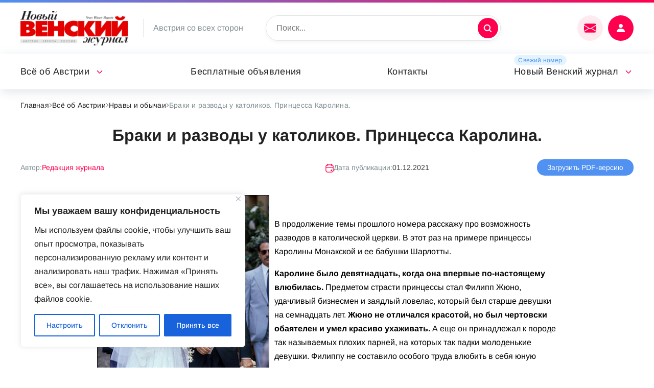

--- FILE ---
content_type: text/html; charset=UTF-8
request_url: https://nwm.at/vse-ob-avstrii/nravy-i-obychai/braki-i-razvody-u-katolikov-printsessa-karolina
body_size: 25463
content:
<!DOCTYPE html>
<html lang="ru">
	<head>
<link rel="preload" as="font" type="font/woff2" href="https://nwm.at/wp-content/themes/russianvienna/fonts/noto-sans-v27-latin-ext_latin_cyrillic-ext_cyrillic-regular.woff2" crossorigin>
<link rel="preload" as="font" type="font/woff2" href="https://nwm.at/wp-content/themes/russianvienna/fonts/arimo-v27-latin-ext_latin_cyrillic-ext_cyrillic-regular.woff2" crossorigin>

	<!-- Global site tag (gtag.js) - Google Analytics -->
<script async src="https://www.googletagmanager.com/gtag/js?id=UA-74105030-1"></script>
<script>
  window.dataLayer = window.dataLayer || [];
  function gtag(){dataLayer.push(arguments);}
  gtag('js', new Date());

  gtag('config', 'UA-74105030-1');
</script>

		<meta name="viewport" content="width=device-width, initial-scale=1">
		<meta name='robots' content='index, follow, max-image-preview:large, max-snippet:-1, max-video-preview:-1' />

	<!-- This site is optimized with the Yoast SEO plugin v19.6 - https://yoast.com/wordpress/plugins/seo/ -->
	<title>Браки и разводы у католиков. Принцесса Каролина. &mdash; nwm.at</title>
	<meta name="description" content="В ночном клубе Жюно заключил пари на крупную сумму, утверждая, что он пойдет к алтарю с «малышкой принцессой»" />
	<link rel="canonical" href="https://nwm.at/vse-ob-avstrii/nravy-i-obychai/braki-i-razvody-u-katolikov-printsessa-karolina" />
	<meta property="og:locale" content="ru_RU" />
	<meta property="og:type" content="article" />
	<meta property="og:title" content="Браки и разводы у католиков. Принцесса Каролина. &mdash; nwm.at" />
	<meta property="og:description" content="В ночном клубе Жюно заключил пари на крупную сумму, утверждая, что он пойдет к алтарю с «малышкой принцессой»" />
	<meta property="og:url" content="https://nwm.at/vse-ob-avstrii/nravy-i-obychai/braki-i-razvody-u-katolikov-printsessa-karolina" />
	<meta property="og:site_name" content="nwm.at" />
	<meta property="article:modified_time" content="2022-02-10T22:17:19+00:00" />
	<meta property="og:image" content="https://nwm.at/wp-content/uploads/2021/12/363542_600-1.jpg" />
	<meta property="og:image:width" content="371" />
	<meta property="og:image:height" content="565" />
	<meta property="og:image:type" content="image/jpeg" />
	<meta name="twitter:card" content="summary_large_image" />
	<!-- / Yoast SEO plugin. -->


<link rel="alternate" type="application/rss+xml" title="nwm.at &raquo; Лента комментариев к &laquo;Браки и разводы у католиков. Принцесса Каролина.&raquo;" href="https://nwm.at/vse-ob-avstrii/nravy-i-obychai/braki-i-razvody-u-katolikov-printsessa-karolina/feed" />
<link rel="alternate" title="oEmbed (JSON)" type="application/json+oembed" href="https://nwm.at/wp-json/oembed/1.0/embed?url=https%3A%2F%2Fnwm.at%2Fvse-ob-avstrii%2Fnravy-i-obychai%2Fbraki-i-razvody-u-katolikov-printsessa-karolina" />
<link rel="alternate" title="oEmbed (XML)" type="text/xml+oembed" href="https://nwm.at/wp-json/oembed/1.0/embed?url=https%3A%2F%2Fnwm.at%2Fvse-ob-avstrii%2Fnravy-i-obychai%2Fbraki-i-razvody-u-katolikov-printsessa-karolina&#038;format=xml" />
<style id='wp-img-auto-sizes-contain-inline-css'>
img:is([sizes=auto i],[sizes^="auto," i]){contain-intrinsic-size:3000px 1500px}
/*# sourceURL=wp-img-auto-sizes-contain-inline-css */
</style>
<link rel='stylesheet' id='acy_front_messages_css-css' href='https://nwm.at/wp-content/plugins/acymailing/media/css/front/messages.min.css?v=1649326209&#038;ver=6.9' media='all' />
<style id='wp-emoji-styles-inline-css'>

	img.wp-smiley, img.emoji {
		display: inline !important;
		border: none !important;
		box-shadow: none !important;
		height: 1em !important;
		width: 1em !important;
		margin: 0 0.07em !important;
		vertical-align: -0.1em !important;
		background: none !important;
		padding: 0 !important;
	}
/*# sourceURL=wp-emoji-styles-inline-css */
</style>
<style id='classic-theme-styles-inline-css'>
/**
 * These rules are needed for backwards compatibility.
 * They should match the button element rules in the base theme.json file.
 */
.wp-block-button__link {
	color: #ffffff;
	background-color: #32373c;
	border-radius: 9999px; /* 100% causes an oval, but any explicit but really high value retains the pill shape. */

	/* This needs a low specificity so it won't override the rules from the button element if defined in theme.json. */
	box-shadow: none;
	text-decoration: none;

	/* The extra 2px are added to size solids the same as the outline versions.*/
	padding: calc(0.667em + 2px) calc(1.333em + 2px);

	font-size: 1.125em;
}

.wp-block-file__button {
	background: #32373c;
	color: #ffffff;
	text-decoration: none;
}

/*# sourceURL=/wp-includes/css/classic-themes.css */
</style>
<link rel='stylesheet' id='wpa-css-css' href='https://nwm.at/wp-content/plugins/honeypot/includes/css/wpa.css?ver=2.1' media='all' />
<link rel='stylesheet' id='fancybox-css' href='https://nwm.at/wp-content/themes/russianvienna/lib/fancyapps/fancybox.css?ver=6.9' media='all' />
<link rel='stylesheet' id='magnific-css' href='https://nwm.at/wp-content/themes/russianvienna/lib/magnific/magnific-popup.css?ver=6.9' media='all' />
<link rel='stylesheet' id='select2-css' href='https://nwm.at/wp-content/themes/russianvienna/lib/select2/select2.min.css?ver=6.9' media='all' />
<link rel='stylesheet' id='swiper-css' href='https://nwm.at/wp-content/themes/russianvienna/lib/swiper/swiper-bundle.min.css?ver=6.9' media='all' />
<link rel='stylesheet' id='vi-css' href='https://nwm.at/wp-content/themes/russianvienna/css.css?ver=6.9' media='all' />
<link rel='stylesheet' id='wppw-css' href='https://nwm.at/wp-content/themes/russianvienna/wppw.css?ver=6.9' media='all' />
<link rel='stylesheet' id='russianvienna-css' href='https://nwm.at/wp-content/themes/russianvienna/style.css?ver=6.9' media='all' />
<script type="text/javascript">
            window._nslDOMReady = function (callback) {
                if ( document.readyState === "complete" || document.readyState === "interactive" ) {
                    callback();
                } else {
                    document.addEventListener( "DOMContentLoaded", callback );
                }
            };
            </script><script id="acy_front_messages_js-js-before">
var ACYM_AJAX = "admin-ajax.php?action=acymailing_router&noheader=1&nocache=1768903057";
//# sourceURL=acy_front_messages_js-js-before
</script>
<script src="https://nwm.at/wp-content/plugins/acymailing/media/js/front/messages.min.js?v=1649326209&amp;ver=6.9" id="acy_front_messages_js-js"></script>
<script id="cookie-law-info-js-extra">
var _ckyConfig = {"_ipData":[],"_assetsURL":"https://nwm.at/wp-content/plugins/cookie-law-info/lite/frontend/images/","_publicURL":"https://nwm.at","_expiry":"365","_categories":[{"name":"\u043d\u0435\u043e\u0431\u0445\u043e\u0434\u0438\u043c\u043e","slug":"necessary","isNecessary":true,"ccpaDoNotSell":true,"cookies":[],"active":true,"defaultConsent":{"gdpr":true,"ccpa":true}},{"name":"\u0444\u0443\u043d\u043a\u0446\u0438\u043e\u043d\u0430\u043b\u044c\u043d\u0430\u044f","slug":"functional","isNecessary":false,"ccpaDoNotSell":true,"cookies":[],"active":true,"defaultConsent":{"gdpr":false,"ccpa":false}},{"name":"\u0430\u043d\u0430\u043b\u0438\u0442\u0438\u043a\u0430","slug":"analytics","isNecessary":false,"ccpaDoNotSell":true,"cookies":[],"active":true,"defaultConsent":{"gdpr":false,"ccpa":false}},{"name":"\u043f\u0440\u043e\u0438\u0437\u0432\u043e\u0434\u0438\u0442\u0435\u043b\u044c\u043d\u043e\u0441\u0442\u044c","slug":"performance","isNecessary":false,"ccpaDoNotSell":true,"cookies":[],"active":true,"defaultConsent":{"gdpr":false,"ccpa":false}},{"name":"\u0440\u0435\u043a\u043b\u0430\u043c\u0430","slug":"advertisement","isNecessary":false,"ccpaDoNotSell":true,"cookies":[],"active":true,"defaultConsent":{"gdpr":false,"ccpa":false}}],"_activeLaw":"gdpr","_rootDomain":"","_block":"1","_showBanner":"1","_bannerConfig":{"settings":{"type":"box","preferenceCenterType":"popup","position":"bottom-left","applicableLaw":"gdpr"},"behaviours":{"reloadBannerOnAccept":false,"loadAnalyticsByDefault":false,"animations":{"onLoad":"animate","onHide":"sticky"}},"config":{"revisitConsent":{"status":true,"tag":"revisit-consent","position":"bottom-left","meta":{"url":"#"},"styles":{"background-color":"#0056A7"},"elements":{"title":{"type":"text","tag":"revisit-consent-title","status":true,"styles":{"color":"#0056a7"}}}},"preferenceCenter":{"toggle":{"status":true,"tag":"detail-category-toggle","type":"toggle","states":{"active":{"styles":{"background-color":"#1863DC"}},"inactive":{"styles":{"background-color":"#D0D5D2"}}}}},"categoryPreview":{"status":false,"toggle":{"status":true,"tag":"detail-category-preview-toggle","type":"toggle","states":{"active":{"styles":{"background-color":"#1863DC"}},"inactive":{"styles":{"background-color":"#D0D5D2"}}}}},"videoPlaceholder":{"status":true,"styles":{"background-color":"#000000","border-color":"#000000","color":"#ffffff"}},"readMore":{"status":false,"tag":"readmore-button","type":"link","meta":{"noFollow":true,"newTab":true},"styles":{"color":"#1863DC","background-color":"transparent","border-color":"transparent"}},"auditTable":{"status":true},"optOption":{"status":true,"toggle":{"status":true,"tag":"optout-option-toggle","type":"toggle","states":{"active":{"styles":{"background-color":"#1863dc"}},"inactive":{"styles":{"background-color":"#FFFFFF"}}}}}}},"_version":"3.2.4","_logConsent":"1","_tags":[{"tag":"accept-button","styles":{"color":"#FFFFFF","background-color":"#1863DC","border-color":"#1863DC"}},{"tag":"reject-button","styles":{"color":"#1863DC","background-color":"transparent","border-color":"#1863DC"}},{"tag":"settings-button","styles":{"color":"#1863DC","background-color":"transparent","border-color":"#1863DC"}},{"tag":"readmore-button","styles":{"color":"#1863DC","background-color":"transparent","border-color":"transparent"}},{"tag":"donotsell-button","styles":{"color":"#1863DC","background-color":"transparent","border-color":"transparent"}},{"tag":"accept-button","styles":{"color":"#FFFFFF","background-color":"#1863DC","border-color":"#1863DC"}},{"tag":"revisit-consent","styles":{"background-color":"#0056A7"}}],"_shortCodes":[{"key":"cky_readmore","content":"\u003Ca href=\"#\" class=\"cky-policy\" aria-label=\"\u041f\u043e\u043b\u0438\u0442\u0438\u043a\u0430 \u0432 \u043e\u0442\u043d\u043e\u0448\u0435\u043d\u0438\u0438 \u0444\u0430\u0439\u043b\u043e\u0432 cookie\" target=\"_blank\" rel=\"noopener\" data-cky-tag=\"readmore-button\"\u003E\u041f\u043e\u043b\u0438\u0442\u0438\u043a\u0430 \u0432 \u043e\u0442\u043d\u043e\u0448\u0435\u043d\u0438\u0438 \u0444\u0430\u0439\u043b\u043e\u0432 cookie\u003C/a\u003E","tag":"readmore-button","status":false,"attributes":{"rel":"nofollow","target":"_blank"}},{"key":"cky_show_desc","content":"\u003Cbutton class=\"cky-show-desc-btn\" data-cky-tag=\"show-desc-button\" aria-label=\"\u041f\u043e\u043a\u0430\u0437\u0430\u0442\u044c \u0431\u043e\u043b\u044c\u0448\u0435\"\u003E\u041f\u043e\u043a\u0430\u0437\u0430\u0442\u044c \u0431\u043e\u043b\u044c\u0448\u0435\u003C/button\u003E","tag":"show-desc-button","status":true,"attributes":[]},{"key":"cky_hide_desc","content":"\u003Cbutton class=\"cky-show-desc-btn\" data-cky-tag=\"hide-desc-button\" aria-label=\"\u041f\u043e\u043a\u0430\u0437\u0430\u0442\u044c \u043c\u0435\u043d\u044c\u0448\u0435\"\u003E\u041f\u043e\u043a\u0430\u0437\u0430\u0442\u044c \u043c\u0435\u043d\u044c\u0448\u0435\u003C/button\u003E","tag":"hide-desc-button","status":true,"attributes":[]},{"key":"cky_category_toggle_label","content":"[cky_{{status}}_category_label] [cky_preference_{{category_slug}}_title]","tag":"","status":true,"attributes":[]},{"key":"cky_enable_category_label","content":"\u0414\u0430\u0432\u0430\u0442\u044c \u0432\u043e\u0437\u043c\u043e\u0436\u043d\u043e\u0441\u0442\u044c","tag":"","status":true,"attributes":[]},{"key":"cky_disable_category_label","content":"\u0417\u0430\u043f\u0440\u0435\u0449\u0430\u0442\u044c","tag":"","status":true,"attributes":[]},{"key":"cky_video_placeholder","content":"\u003Cdiv class=\"video-placeholder-normal\" data-cky-tag=\"video-placeholder\" id=\"[UNIQUEID]\"\u003E\u003Cp class=\"video-placeholder-text-normal\" data-cky-tag=\"placeholder-title\"\u003E\u041f\u043e\u0436\u0430\u043b\u0443\u0439\u0441\u0442\u0430, \u043f\u0440\u0438\u043c\u0438\u0442\u0435 \u0441\u043e\u0433\u043b\u0430\u0441\u0438\u0435 \u043d\u0430 \u0438\u0441\u043f\u043e\u043b\u044c\u0437\u043e\u0432\u0430\u043d\u0438\u0435 \u0444\u0430\u0439\u043b\u043e\u0432 cookie\u003C/p\u003E\u003C/div\u003E","tag":"","status":true,"attributes":[]},{"key":"cky_enable_optout_label","content":"\u0414\u0430\u0432\u0430\u0442\u044c \u0432\u043e\u0437\u043c\u043e\u0436\u043d\u043e\u0441\u0442\u044c","tag":"","status":true,"attributes":[]},{"key":"cky_disable_optout_label","content":"\u0417\u0430\u043f\u0440\u0435\u0449\u0430\u0442\u044c","tag":"","status":true,"attributes":[]},{"key":"cky_optout_toggle_label","content":"[cky_{{status}}_optout_label] [cky_optout_option_title]","tag":"","status":true,"attributes":[]},{"key":"cky_optout_option_title","content":"\u041d\u0435 \u043f\u0440\u043e\u0434\u0430\u0432\u0430\u0442\u044c \u0438 \u043d\u0435 \u043f\u0435\u0440\u0435\u0434\u0430\u0432\u0430\u0442\u044c \u043c\u043e\u044e \u043b\u0438\u0447\u043d\u0443\u044e \u0438\u043d\u0444\u043e\u0440\u043c\u0430\u0446\u0438\u044e","tag":"","status":true,"attributes":[]},{"key":"cky_optout_close_label","content":"\u0417\u0430\u043a\u0440\u044b\u0432\u0430\u0442\u044c","tag":"","status":true,"attributes":[]}],"_rtl":"","_providersToBlock":[]};
var _ckyStyles = {"css":".cky-overlay{background: #000000; opacity: 0.4; position: fixed; top: 0; left: 0; width: 100%; height: 100%; z-index: 99999999;}.cky-hide{display: none;}.cky-btn-revisit-wrapper{display: flex; align-items: center; justify-content: center; background: #0056a7; width: 45px; height: 45px; border-radius: 50%; position: fixed; z-index: 999999; cursor: pointer;}.cky-revisit-bottom-left{bottom: 15px; left: 15px;}.cky-revisit-bottom-right{bottom: 15px; right: 15px;}.cky-btn-revisit-wrapper .cky-btn-revisit{display: flex; align-items: center; justify-content: center; background: none; border: none; cursor: pointer; position: relative; margin: 0; padding: 0;}.cky-btn-revisit-wrapper .cky-btn-revisit img{max-width: fit-content; margin: 0; height: 30px; width: 30px;}.cky-revisit-bottom-left:hover::before{content: attr(data-tooltip); position: absolute; background: #4e4b66; color: #ffffff; left: calc(100% + 7px); font-size: 12px; line-height: 16px; width: max-content; padding: 4px 8px; border-radius: 4px;}.cky-revisit-bottom-left:hover::after{position: absolute; content: \"\"; border: 5px solid transparent; left: calc(100% + 2px); border-left-width: 0; border-right-color: #4e4b66;}.cky-revisit-bottom-right:hover::before{content: attr(data-tooltip); position: absolute; background: #4e4b66; color: #ffffff; right: calc(100% + 7px); font-size: 12px; line-height: 16px; width: max-content; padding: 4px 8px; border-radius: 4px;}.cky-revisit-bottom-right:hover::after{position: absolute; content: \"\"; border: 5px solid transparent; right: calc(100% + 2px); border-right-width: 0; border-left-color: #4e4b66;}.cky-revisit-hide{display: none;}.cky-consent-container{position: fixed; width: 440px; box-sizing: border-box; z-index: 9999999; border-radius: 6px;}.cky-consent-container .cky-consent-bar{background: #ffffff; border: 1px solid; padding: 20px 26px; box-shadow: 0 -1px 10px 0 #acabab4d; border-radius: 6px;}.cky-box-bottom-left{bottom: 40px; left: 40px;}.cky-box-bottom-right{bottom: 40px; right: 40px;}.cky-box-top-left{top: 40px; left: 40px;}.cky-box-top-right{top: 40px; right: 40px;}.cky-custom-brand-logo-wrapper .cky-custom-brand-logo{width: 100px; height: auto; margin: 0 0 12px 0;}.cky-notice .cky-title{color: #212121; font-weight: 700; font-size: 18px; line-height: 24px; margin: 0 0 12px 0;}.cky-notice-des *,.cky-preference-content-wrapper *,.cky-accordion-header-des *,.cky-gpc-wrapper .cky-gpc-desc *{font-size: 14px;}.cky-notice-des{color: #212121; font-size: 14px; line-height: 24px; font-weight: 400;}.cky-notice-des img{height: 25px; width: 25px;}.cky-consent-bar .cky-notice-des p,.cky-gpc-wrapper .cky-gpc-desc p,.cky-preference-body-wrapper .cky-preference-content-wrapper p,.cky-accordion-header-wrapper .cky-accordion-header-des p,.cky-cookie-des-table li div:last-child p{color: inherit; margin-top: 0; overflow-wrap: break-word;}.cky-notice-des P:last-child,.cky-preference-content-wrapper p:last-child,.cky-cookie-des-table li div:last-child p:last-child,.cky-gpc-wrapper .cky-gpc-desc p:last-child{margin-bottom: 0;}.cky-notice-des a.cky-policy,.cky-notice-des button.cky-policy{font-size: 14px; color: #1863dc; white-space: nowrap; cursor: pointer; background: transparent; border: 1px solid; text-decoration: underline;}.cky-notice-des button.cky-policy{padding: 0;}.cky-notice-des a.cky-policy:focus-visible,.cky-notice-des button.cky-policy:focus-visible,.cky-preference-content-wrapper .cky-show-desc-btn:focus-visible,.cky-accordion-header .cky-accordion-btn:focus-visible,.cky-preference-header .cky-btn-close:focus-visible,.cky-switch input[type=\"checkbox\"]:focus-visible,.cky-footer-wrapper a:focus-visible,.cky-btn:focus-visible{outline: 2px solid #1863dc; outline-offset: 2px;}.cky-btn:focus:not(:focus-visible),.cky-accordion-header .cky-accordion-btn:focus:not(:focus-visible),.cky-preference-content-wrapper .cky-show-desc-btn:focus:not(:focus-visible),.cky-btn-revisit-wrapper .cky-btn-revisit:focus:not(:focus-visible),.cky-preference-header .cky-btn-close:focus:not(:focus-visible),.cky-consent-bar .cky-banner-btn-close:focus:not(:focus-visible){outline: 0;}button.cky-show-desc-btn:not(:hover):not(:active){color: #1863dc; background: transparent;}button.cky-accordion-btn:not(:hover):not(:active),button.cky-banner-btn-close:not(:hover):not(:active),button.cky-btn-revisit:not(:hover):not(:active),button.cky-btn-close:not(:hover):not(:active){background: transparent;}.cky-consent-bar button:hover,.cky-modal.cky-modal-open button:hover,.cky-consent-bar button:focus,.cky-modal.cky-modal-open button:focus{text-decoration: none;}.cky-notice-btn-wrapper{display: flex; justify-content: flex-start; align-items: center; flex-wrap: wrap; margin-top: 16px;}.cky-notice-btn-wrapper .cky-btn{text-shadow: none; box-shadow: none;}.cky-btn{flex: auto; max-width: 100%; font-size: 14px; font-family: inherit; line-height: 24px; padding: 8px; font-weight: 500; margin: 0 8px 0 0; border-radius: 2px; cursor: pointer; text-align: center; text-transform: none; min-height: 0;}.cky-btn:hover{opacity: 0.8;}.cky-btn-customize{color: #1863dc; background: transparent; border: 2px solid #1863dc;}.cky-btn-reject{color: #1863dc; background: transparent; border: 2px solid #1863dc;}.cky-btn-accept{background: #1863dc; color: #ffffff; border: 2px solid #1863dc;}.cky-btn:last-child{margin-right: 0;}@media (max-width: 576px){.cky-box-bottom-left{bottom: 0; left: 0;}.cky-box-bottom-right{bottom: 0; right: 0;}.cky-box-top-left{top: 0; left: 0;}.cky-box-top-right{top: 0; right: 0;}}@media (max-width: 440px){.cky-box-bottom-left, .cky-box-bottom-right, .cky-box-top-left, .cky-box-top-right{width: 100%; max-width: 100%;}.cky-consent-container .cky-consent-bar{padding: 20px 0;}.cky-custom-brand-logo-wrapper, .cky-notice .cky-title, .cky-notice-des, .cky-notice-btn-wrapper{padding: 0 24px;}.cky-notice-des{max-height: 40vh; overflow-y: scroll;}.cky-notice-btn-wrapper{flex-direction: column; margin-top: 0;}.cky-btn{width: 100%; margin: 10px 0 0 0;}.cky-notice-btn-wrapper .cky-btn-customize{order: 2;}.cky-notice-btn-wrapper .cky-btn-reject{order: 3;}.cky-notice-btn-wrapper .cky-btn-accept{order: 1; margin-top: 16px;}}@media (max-width: 352px){.cky-notice .cky-title{font-size: 16px;}.cky-notice-des *{font-size: 12px;}.cky-notice-des, .cky-btn{font-size: 12px;}}.cky-modal.cky-modal-open{display: flex; visibility: visible; -webkit-transform: translate(-50%, -50%); -moz-transform: translate(-50%, -50%); -ms-transform: translate(-50%, -50%); -o-transform: translate(-50%, -50%); transform: translate(-50%, -50%); top: 50%; left: 50%; transition: all 1s ease;}.cky-modal{box-shadow: 0 32px 68px rgba(0, 0, 0, 0.3); margin: 0 auto; position: fixed; max-width: 100%; background: #ffffff; top: 50%; box-sizing: border-box; border-radius: 6px; z-index: 999999999; color: #212121; -webkit-transform: translate(-50%, 100%); -moz-transform: translate(-50%, 100%); -ms-transform: translate(-50%, 100%); -o-transform: translate(-50%, 100%); transform: translate(-50%, 100%); visibility: hidden; transition: all 0s ease;}.cky-preference-center{max-height: 79vh; overflow: hidden; width: 845px; overflow: hidden; flex: 1 1 0; display: flex; flex-direction: column; border-radius: 6px;}.cky-preference-header{display: flex; align-items: center; justify-content: space-between; padding: 22px 24px; border-bottom: 1px solid;}.cky-preference-header .cky-preference-title{font-size: 18px; font-weight: 700; line-height: 24px;}.cky-preference-header .cky-btn-close{margin: 0; cursor: pointer; vertical-align: middle; padding: 0; background: none; border: none; width: auto; height: auto; min-height: 0; line-height: 0; text-shadow: none; box-shadow: none;}.cky-preference-header .cky-btn-close img{margin: 0; height: 10px; width: 10px;}.cky-preference-body-wrapper{padding: 0 24px; flex: 1; overflow: auto; box-sizing: border-box;}.cky-preference-content-wrapper,.cky-gpc-wrapper .cky-gpc-desc{font-size: 14px; line-height: 24px; font-weight: 400; padding: 12px 0;}.cky-preference-content-wrapper{border-bottom: 1px solid;}.cky-preference-content-wrapper img{height: 25px; width: 25px;}.cky-preference-content-wrapper .cky-show-desc-btn{font-size: 14px; font-family: inherit; color: #1863dc; text-decoration: none; line-height: 24px; padding: 0; margin: 0; white-space: nowrap; cursor: pointer; background: transparent; border-color: transparent; text-transform: none; min-height: 0; text-shadow: none; box-shadow: none;}.cky-accordion-wrapper{margin-bottom: 10px;}.cky-accordion{border-bottom: 1px solid;}.cky-accordion:last-child{border-bottom: none;}.cky-accordion .cky-accordion-item{display: flex; margin-top: 10px;}.cky-accordion .cky-accordion-body{display: none;}.cky-accordion.cky-accordion-active .cky-accordion-body{display: block; padding: 0 22px; margin-bottom: 16px;}.cky-accordion-header-wrapper{cursor: pointer; width: 100%;}.cky-accordion-item .cky-accordion-header{display: flex; justify-content: space-between; align-items: center;}.cky-accordion-header .cky-accordion-btn{font-size: 16px; font-family: inherit; color: #212121; line-height: 24px; background: none; border: none; font-weight: 700; padding: 0; margin: 0; cursor: pointer; text-transform: none; min-height: 0; text-shadow: none; box-shadow: none;}.cky-accordion-header .cky-always-active{color: #008000; font-weight: 600; line-height: 24px; font-size: 14px;}.cky-accordion-header-des{font-size: 14px; line-height: 24px; margin: 10px 0 16px 0;}.cky-accordion-chevron{margin-right: 22px; position: relative; cursor: pointer;}.cky-accordion-chevron-hide{display: none;}.cky-accordion .cky-accordion-chevron i::before{content: \"\"; position: absolute; border-right: 1.4px solid; border-bottom: 1.4px solid; border-color: inherit; height: 6px; width: 6px; -webkit-transform: rotate(-45deg); -moz-transform: rotate(-45deg); -ms-transform: rotate(-45deg); -o-transform: rotate(-45deg); transform: rotate(-45deg); transition: all 0.2s ease-in-out; top: 8px;}.cky-accordion.cky-accordion-active .cky-accordion-chevron i::before{-webkit-transform: rotate(45deg); -moz-transform: rotate(45deg); -ms-transform: rotate(45deg); -o-transform: rotate(45deg); transform: rotate(45deg);}.cky-audit-table{background: #f4f4f4; border-radius: 6px;}.cky-audit-table .cky-empty-cookies-text{color: inherit; font-size: 12px; line-height: 24px; margin: 0; padding: 10px;}.cky-audit-table .cky-cookie-des-table{font-size: 12px; line-height: 24px; font-weight: normal; padding: 15px 10px; border-bottom: 1px solid; border-bottom-color: inherit; margin: 0;}.cky-audit-table .cky-cookie-des-table:last-child{border-bottom: none;}.cky-audit-table .cky-cookie-des-table li{list-style-type: none; display: flex; padding: 3px 0;}.cky-audit-table .cky-cookie-des-table li:first-child{padding-top: 0;}.cky-cookie-des-table li div:first-child{width: 100px; font-weight: 600; word-break: break-word; word-wrap: break-word;}.cky-cookie-des-table li div:last-child{flex: 1; word-break: break-word; word-wrap: break-word; margin-left: 8px;}.cky-footer-shadow{display: block; width: 100%; height: 40px; background: linear-gradient(180deg, rgba(255, 255, 255, 0) 0%, #ffffff 100%); position: absolute; bottom: calc(100% - 1px);}.cky-footer-wrapper{position: relative;}.cky-prefrence-btn-wrapper{display: flex; flex-wrap: wrap; align-items: center; justify-content: center; padding: 22px 24px; border-top: 1px solid;}.cky-prefrence-btn-wrapper .cky-btn{flex: auto; max-width: 100%; text-shadow: none; box-shadow: none;}.cky-btn-preferences{color: #1863dc; background: transparent; border: 2px solid #1863dc;}.cky-preference-header,.cky-preference-body-wrapper,.cky-preference-content-wrapper,.cky-accordion-wrapper,.cky-accordion,.cky-accordion-wrapper,.cky-footer-wrapper,.cky-prefrence-btn-wrapper{border-color: inherit;}@media (max-width: 845px){.cky-modal{max-width: calc(100% - 16px);}}@media (max-width: 576px){.cky-modal{max-width: 100%;}.cky-preference-center{max-height: 100vh;}.cky-prefrence-btn-wrapper{flex-direction: column;}.cky-accordion.cky-accordion-active .cky-accordion-body{padding-right: 0;}.cky-prefrence-btn-wrapper .cky-btn{width: 100%; margin: 10px 0 0 0;}.cky-prefrence-btn-wrapper .cky-btn-reject{order: 3;}.cky-prefrence-btn-wrapper .cky-btn-accept{order: 1; margin-top: 0;}.cky-prefrence-btn-wrapper .cky-btn-preferences{order: 2;}}@media (max-width: 425px){.cky-accordion-chevron{margin-right: 15px;}.cky-notice-btn-wrapper{margin-top: 0;}.cky-accordion.cky-accordion-active .cky-accordion-body{padding: 0 15px;}}@media (max-width: 352px){.cky-preference-header .cky-preference-title{font-size: 16px;}.cky-preference-header{padding: 16px 24px;}.cky-preference-content-wrapper *, .cky-accordion-header-des *{font-size: 12px;}.cky-preference-content-wrapper, .cky-preference-content-wrapper .cky-show-more, .cky-accordion-header .cky-always-active, .cky-accordion-header-des, .cky-preference-content-wrapper .cky-show-desc-btn, .cky-notice-des a.cky-policy{font-size: 12px;}.cky-accordion-header .cky-accordion-btn{font-size: 14px;}}.cky-switch{display: flex;}.cky-switch input[type=\"checkbox\"]{position: relative; width: 44px; height: 24px; margin: 0; background: #d0d5d2; -webkit-appearance: none; border-radius: 50px; cursor: pointer; outline: 0; border: none; top: 0;}.cky-switch input[type=\"checkbox\"]:checked{background: #1863dc;}.cky-switch input[type=\"checkbox\"]:before{position: absolute; content: \"\"; height: 20px; width: 20px; left: 2px; bottom: 2px; border-radius: 50%; background-color: white; -webkit-transition: 0.4s; transition: 0.4s; margin: 0;}.cky-switch input[type=\"checkbox\"]:after{display: none;}.cky-switch input[type=\"checkbox\"]:checked:before{-webkit-transform: translateX(20px); -ms-transform: translateX(20px); transform: translateX(20px);}@media (max-width: 425px){.cky-switch input[type=\"checkbox\"]{width: 38px; height: 21px;}.cky-switch input[type=\"checkbox\"]:before{height: 17px; width: 17px;}.cky-switch input[type=\"checkbox\"]:checked:before{-webkit-transform: translateX(17px); -ms-transform: translateX(17px); transform: translateX(17px);}}.cky-consent-bar .cky-banner-btn-close{position: absolute; right: 9px; top: 5px; background: none; border: none; cursor: pointer; padding: 0; margin: 0; min-height: 0; line-height: 0; height: auto; width: auto; text-shadow: none; box-shadow: none;}.cky-consent-bar .cky-banner-btn-close img{height: 9px; width: 9px; margin: 0;}.cky-notice-group{font-size: 14px; line-height: 24px; font-weight: 400; color: #212121;}.cky-notice-btn-wrapper .cky-btn-do-not-sell{font-size: 14px; line-height: 24px; padding: 6px 0; margin: 0; font-weight: 500; background: none; border-radius: 2px; border: none; cursor: pointer; text-align: left; color: #1863dc; background: transparent; border-color: transparent; box-shadow: none; text-shadow: none;}.cky-consent-bar .cky-banner-btn-close:focus-visible,.cky-notice-btn-wrapper .cky-btn-do-not-sell:focus-visible,.cky-opt-out-btn-wrapper .cky-btn:focus-visible,.cky-opt-out-checkbox-wrapper input[type=\"checkbox\"].cky-opt-out-checkbox:focus-visible{outline: 2px solid #1863dc; outline-offset: 2px;}@media (max-width: 440px){.cky-consent-container{width: 100%;}}@media (max-width: 352px){.cky-notice-des a.cky-policy, .cky-notice-btn-wrapper .cky-btn-do-not-sell{font-size: 12px;}}.cky-opt-out-wrapper{padding: 12px 0;}.cky-opt-out-wrapper .cky-opt-out-checkbox-wrapper{display: flex; align-items: center;}.cky-opt-out-checkbox-wrapper .cky-opt-out-checkbox-label{font-size: 16px; font-weight: 700; line-height: 24px; margin: 0 0 0 12px; cursor: pointer;}.cky-opt-out-checkbox-wrapper input[type=\"checkbox\"].cky-opt-out-checkbox{background-color: #ffffff; border: 1px solid black; width: 20px; height: 18.5px; margin: 0; -webkit-appearance: none; position: relative; display: flex; align-items: center; justify-content: center; border-radius: 2px; cursor: pointer;}.cky-opt-out-checkbox-wrapper input[type=\"checkbox\"].cky-opt-out-checkbox:checked{background-color: #1863dc; border: none;}.cky-opt-out-checkbox-wrapper input[type=\"checkbox\"].cky-opt-out-checkbox:checked::after{left: 6px; bottom: 4px; width: 7px; height: 13px; border: solid #ffffff; border-width: 0 3px 3px 0; border-radius: 2px; -webkit-transform: rotate(45deg); -ms-transform: rotate(45deg); transform: rotate(45deg); content: \"\"; position: absolute; box-sizing: border-box;}.cky-opt-out-checkbox-wrapper.cky-disabled .cky-opt-out-checkbox-label,.cky-opt-out-checkbox-wrapper.cky-disabled input[type=\"checkbox\"].cky-opt-out-checkbox{cursor: no-drop;}.cky-gpc-wrapper{margin: 0 0 0 32px;}.cky-footer-wrapper .cky-opt-out-btn-wrapper{display: flex; flex-wrap: wrap; align-items: center; justify-content: center; padding: 22px 24px;}.cky-opt-out-btn-wrapper .cky-btn{flex: auto; max-width: 100%; text-shadow: none; box-shadow: none;}.cky-opt-out-btn-wrapper .cky-btn-cancel{border: 1px solid #dedfe0; background: transparent; color: #858585;}.cky-opt-out-btn-wrapper .cky-btn-confirm{background: #1863dc; color: #ffffff; border: 1px solid #1863dc;}@media (max-width: 352px){.cky-opt-out-checkbox-wrapper .cky-opt-out-checkbox-label{font-size: 14px;}.cky-gpc-wrapper .cky-gpc-desc, .cky-gpc-wrapper .cky-gpc-desc *{font-size: 12px;}.cky-opt-out-checkbox-wrapper input[type=\"checkbox\"].cky-opt-out-checkbox{width: 16px; height: 16px;}.cky-opt-out-checkbox-wrapper input[type=\"checkbox\"].cky-opt-out-checkbox:checked::after{left: 5px; bottom: 4px; width: 3px; height: 9px;}.cky-gpc-wrapper{margin: 0 0 0 28px;}}.video-placeholder-youtube{background-size: 100% 100%; background-position: center; background-repeat: no-repeat; background-color: #b2b0b059; position: relative; display: flex; align-items: center; justify-content: center; max-width: 100%;}.video-placeholder-text-youtube{text-align: center; align-items: center; padding: 10px 16px; background-color: #000000cc; color: #ffffff; border: 1px solid; border-radius: 2px; cursor: pointer;}.video-placeholder-normal{background-image: url(\"/wp-content/plugins/cookie-law-info/lite/frontend/images/placeholder.svg\"); background-size: 80px; background-position: center; background-repeat: no-repeat; background-color: #b2b0b059; position: relative; display: flex; align-items: flex-end; justify-content: center; max-width: 100%;}.video-placeholder-text-normal{align-items: center; padding: 10px 16px; text-align: center; border: 1px solid; border-radius: 2px; cursor: pointer;}.cky-rtl{direction: rtl; text-align: right;}.cky-rtl .cky-banner-btn-close{left: 9px; right: auto;}.cky-rtl .cky-notice-btn-wrapper .cky-btn:last-child{margin-right: 8px;}.cky-rtl .cky-notice-btn-wrapper .cky-btn:first-child{margin-right: 0;}.cky-rtl .cky-notice-btn-wrapper{margin-left: 0; margin-right: 15px;}.cky-rtl .cky-prefrence-btn-wrapper .cky-btn{margin-right: 8px;}.cky-rtl .cky-prefrence-btn-wrapper .cky-btn:first-child{margin-right: 0;}.cky-rtl .cky-accordion .cky-accordion-chevron i::before{border: none; border-left: 1.4px solid; border-top: 1.4px solid; left: 12px;}.cky-rtl .cky-accordion.cky-accordion-active .cky-accordion-chevron i::before{-webkit-transform: rotate(-135deg); -moz-transform: rotate(-135deg); -ms-transform: rotate(-135deg); -o-transform: rotate(-135deg); transform: rotate(-135deg);}@media (max-width: 768px){.cky-rtl .cky-notice-btn-wrapper{margin-right: 0;}}@media (max-width: 576px){.cky-rtl .cky-notice-btn-wrapper .cky-btn:last-child{margin-right: 0;}.cky-rtl .cky-prefrence-btn-wrapper .cky-btn{margin-right: 0;}.cky-rtl .cky-accordion.cky-accordion-active .cky-accordion-body{padding: 0 22px 0 0;}}@media (max-width: 425px){.cky-rtl .cky-accordion.cky-accordion-active .cky-accordion-body{padding: 0 15px 0 0;}}.cky-rtl .cky-opt-out-btn-wrapper .cky-btn{margin-right: 12px;}.cky-rtl .cky-opt-out-btn-wrapper .cky-btn:first-child{margin-right: 0;}.cky-rtl .cky-opt-out-checkbox-wrapper .cky-opt-out-checkbox-label{margin: 0 12px 0 0;}"};
//# sourceURL=cookie-law-info-js-extra
</script>
<script src="https://nwm.at/wp-content/plugins/cookie-law-info/lite/frontend/js/script.js?ver=3.2.4" id="cookie-law-info-js"></script>
<script src="https://nwm.at/wp-includes/js/jquery/jquery.js?ver=3.7.1" id="jquery-core-js"></script>
<script src="https://nwm.at/wp-includes/js/jquery/jquery-migrate.js?ver=3.4.1" id="jquery-migrate-js"></script>
<script src="https://nwm.at/wp-content/themes/russianvienna/lib/fancyapps/fancybox.umd.js?ver=6.9" id="fancybox-js"></script>
<script src="https://nwm.at/wp-content/themes/russianvienna/lib/magnific/jquery.magnific-popup.min.js?ver=6.9" id="magnific-js"></script>
<script src="https://nwm.at/wp-content/themes/russianvienna/lib/select2/select2.min.js?ver=6.9" id="select2-js"></script>
<script src="https://nwm.at/wp-content/themes/russianvienna/lib/swiper/swiper-bundle.min.js?ver=6.9" id="swiper-js"></script>
<script src="https://nwm.at/wp-content/themes/russianvienna/lib/sweetalert/sweetalert2@11.js?ver=6.9" id="sweetalert-js"></script>
<link rel="https://api.w.org/" href="https://nwm.at/wp-json/" /><link rel="EditURI" type="application/rsd+xml" title="RSD" href="https://nwm.at/xmlrpc.php?rsd" />
<meta name="generator" content="WordPress 6.9" />
<link rel='shortlink' href='https://nwm.at/?p=12484' />
<style id="cky-style-inline">[data-cky-tag]{visibility:hidden;}</style>
		<!-- GA Google Analytics @ https://m0n.co/ga -->
		<script>
			(function(i,s,o,g,r,a,m){i['GoogleAnalyticsObject']=r;i[r]=i[r]||function(){
			(i[r].q=i[r].q||[]).push(arguments)},i[r].l=1*new Date();a=s.createElement(o),
			m=s.getElementsByTagName(o)[0];a.async=1;a.src=g;m.parentNode.insertBefore(a,m)
			})(window,document,'script','https://www.google-analytics.com/analytics.js','ga');
			ga('create', 'UA-74105030-1', 'auto');
			ga('require', 'displayfeatures');
			ga('require', 'linkid');
			ga('send', 'pageview');
		</script>

	<script>const wppw = { ajax_url : "https://nwm.at/wp-admin/admin-ajax.php" };</script><script>const post = { id : "12484", views : "1002", nonce : "797f2c9808" }</script><link rel="icon" href="https://nwm.at/wp-content/uploads/2022/04/img.jpg" sizes="32x32" />
<link rel="icon" href="https://nwm.at/wp-content/uploads/2022/04/img.jpg" sizes="192x192" />
<link rel="apple-touch-icon" href="https://nwm.at/wp-content/uploads/2022/04/img.jpg" />
<meta name="msapplication-TileImage" content="https://nwm.at/wp-content/uploads/2022/04/img.jpg" />
<link rel='stylesheet' href='https://nwm.at/wp-content/plugins/nextend-facebook-connect/template-parts/style.css'>	<style id='global-styles-inline-css'>
:root{--wp--preset--aspect-ratio--square: 1;--wp--preset--aspect-ratio--4-3: 4/3;--wp--preset--aspect-ratio--3-4: 3/4;--wp--preset--aspect-ratio--3-2: 3/2;--wp--preset--aspect-ratio--2-3: 2/3;--wp--preset--aspect-ratio--16-9: 16/9;--wp--preset--aspect-ratio--9-16: 9/16;--wp--preset--color--black: #000000;--wp--preset--color--cyan-bluish-gray: #abb8c3;--wp--preset--color--white: #ffffff;--wp--preset--color--pale-pink: #f78da7;--wp--preset--color--vivid-red: #cf2e2e;--wp--preset--color--luminous-vivid-orange: #ff6900;--wp--preset--color--luminous-vivid-amber: #fcb900;--wp--preset--color--light-green-cyan: #7bdcb5;--wp--preset--color--vivid-green-cyan: #00d084;--wp--preset--color--pale-cyan-blue: #8ed1fc;--wp--preset--color--vivid-cyan-blue: #0693e3;--wp--preset--color--vivid-purple: #9b51e0;--wp--preset--gradient--vivid-cyan-blue-to-vivid-purple: linear-gradient(135deg,rgb(6,147,227) 0%,rgb(155,81,224) 100%);--wp--preset--gradient--light-green-cyan-to-vivid-green-cyan: linear-gradient(135deg,rgb(122,220,180) 0%,rgb(0,208,130) 100%);--wp--preset--gradient--luminous-vivid-amber-to-luminous-vivid-orange: linear-gradient(135deg,rgb(252,185,0) 0%,rgb(255,105,0) 100%);--wp--preset--gradient--luminous-vivid-orange-to-vivid-red: linear-gradient(135deg,rgb(255,105,0) 0%,rgb(207,46,46) 100%);--wp--preset--gradient--very-light-gray-to-cyan-bluish-gray: linear-gradient(135deg,rgb(238,238,238) 0%,rgb(169,184,195) 100%);--wp--preset--gradient--cool-to-warm-spectrum: linear-gradient(135deg,rgb(74,234,220) 0%,rgb(151,120,209) 20%,rgb(207,42,186) 40%,rgb(238,44,130) 60%,rgb(251,105,98) 80%,rgb(254,248,76) 100%);--wp--preset--gradient--blush-light-purple: linear-gradient(135deg,rgb(255,206,236) 0%,rgb(152,150,240) 100%);--wp--preset--gradient--blush-bordeaux: linear-gradient(135deg,rgb(254,205,165) 0%,rgb(254,45,45) 50%,rgb(107,0,62) 100%);--wp--preset--gradient--luminous-dusk: linear-gradient(135deg,rgb(255,203,112) 0%,rgb(199,81,192) 50%,rgb(65,88,208) 100%);--wp--preset--gradient--pale-ocean: linear-gradient(135deg,rgb(255,245,203) 0%,rgb(182,227,212) 50%,rgb(51,167,181) 100%);--wp--preset--gradient--electric-grass: linear-gradient(135deg,rgb(202,248,128) 0%,rgb(113,206,126) 100%);--wp--preset--gradient--midnight: linear-gradient(135deg,rgb(2,3,129) 0%,rgb(40,116,252) 100%);--wp--preset--font-size--small: 13px;--wp--preset--font-size--medium: 20px;--wp--preset--font-size--large: 36px;--wp--preset--font-size--x-large: 42px;--wp--preset--spacing--20: 0.44rem;--wp--preset--spacing--30: 0.67rem;--wp--preset--spacing--40: 1rem;--wp--preset--spacing--50: 1.5rem;--wp--preset--spacing--60: 2.25rem;--wp--preset--spacing--70: 3.38rem;--wp--preset--spacing--80: 5.06rem;--wp--preset--shadow--natural: 6px 6px 9px rgba(0, 0, 0, 0.2);--wp--preset--shadow--deep: 12px 12px 50px rgba(0, 0, 0, 0.4);--wp--preset--shadow--sharp: 6px 6px 0px rgba(0, 0, 0, 0.2);--wp--preset--shadow--outlined: 6px 6px 0px -3px rgb(255, 255, 255), 6px 6px rgb(0, 0, 0);--wp--preset--shadow--crisp: 6px 6px 0px rgb(0, 0, 0);}:where(.is-layout-flex){gap: 0.5em;}:where(.is-layout-grid){gap: 0.5em;}body .is-layout-flex{display: flex;}.is-layout-flex{flex-wrap: wrap;align-items: center;}.is-layout-flex > :is(*, div){margin: 0;}body .is-layout-grid{display: grid;}.is-layout-grid > :is(*, div){margin: 0;}:where(.wp-block-columns.is-layout-flex){gap: 2em;}:where(.wp-block-columns.is-layout-grid){gap: 2em;}:where(.wp-block-post-template.is-layout-flex){gap: 1.25em;}:where(.wp-block-post-template.is-layout-grid){gap: 1.25em;}.has-black-color{color: var(--wp--preset--color--black) !important;}.has-cyan-bluish-gray-color{color: var(--wp--preset--color--cyan-bluish-gray) !important;}.has-white-color{color: var(--wp--preset--color--white) !important;}.has-pale-pink-color{color: var(--wp--preset--color--pale-pink) !important;}.has-vivid-red-color{color: var(--wp--preset--color--vivid-red) !important;}.has-luminous-vivid-orange-color{color: var(--wp--preset--color--luminous-vivid-orange) !important;}.has-luminous-vivid-amber-color{color: var(--wp--preset--color--luminous-vivid-amber) !important;}.has-light-green-cyan-color{color: var(--wp--preset--color--light-green-cyan) !important;}.has-vivid-green-cyan-color{color: var(--wp--preset--color--vivid-green-cyan) !important;}.has-pale-cyan-blue-color{color: var(--wp--preset--color--pale-cyan-blue) !important;}.has-vivid-cyan-blue-color{color: var(--wp--preset--color--vivid-cyan-blue) !important;}.has-vivid-purple-color{color: var(--wp--preset--color--vivid-purple) !important;}.has-black-background-color{background-color: var(--wp--preset--color--black) !important;}.has-cyan-bluish-gray-background-color{background-color: var(--wp--preset--color--cyan-bluish-gray) !important;}.has-white-background-color{background-color: var(--wp--preset--color--white) !important;}.has-pale-pink-background-color{background-color: var(--wp--preset--color--pale-pink) !important;}.has-vivid-red-background-color{background-color: var(--wp--preset--color--vivid-red) !important;}.has-luminous-vivid-orange-background-color{background-color: var(--wp--preset--color--luminous-vivid-orange) !important;}.has-luminous-vivid-amber-background-color{background-color: var(--wp--preset--color--luminous-vivid-amber) !important;}.has-light-green-cyan-background-color{background-color: var(--wp--preset--color--light-green-cyan) !important;}.has-vivid-green-cyan-background-color{background-color: var(--wp--preset--color--vivid-green-cyan) !important;}.has-pale-cyan-blue-background-color{background-color: var(--wp--preset--color--pale-cyan-blue) !important;}.has-vivid-cyan-blue-background-color{background-color: var(--wp--preset--color--vivid-cyan-blue) !important;}.has-vivid-purple-background-color{background-color: var(--wp--preset--color--vivid-purple) !important;}.has-black-border-color{border-color: var(--wp--preset--color--black) !important;}.has-cyan-bluish-gray-border-color{border-color: var(--wp--preset--color--cyan-bluish-gray) !important;}.has-white-border-color{border-color: var(--wp--preset--color--white) !important;}.has-pale-pink-border-color{border-color: var(--wp--preset--color--pale-pink) !important;}.has-vivid-red-border-color{border-color: var(--wp--preset--color--vivid-red) !important;}.has-luminous-vivid-orange-border-color{border-color: var(--wp--preset--color--luminous-vivid-orange) !important;}.has-luminous-vivid-amber-border-color{border-color: var(--wp--preset--color--luminous-vivid-amber) !important;}.has-light-green-cyan-border-color{border-color: var(--wp--preset--color--light-green-cyan) !important;}.has-vivid-green-cyan-border-color{border-color: var(--wp--preset--color--vivid-green-cyan) !important;}.has-pale-cyan-blue-border-color{border-color: var(--wp--preset--color--pale-cyan-blue) !important;}.has-vivid-cyan-blue-border-color{border-color: var(--wp--preset--color--vivid-cyan-blue) !important;}.has-vivid-purple-border-color{border-color: var(--wp--preset--color--vivid-purple) !important;}.has-vivid-cyan-blue-to-vivid-purple-gradient-background{background: var(--wp--preset--gradient--vivid-cyan-blue-to-vivid-purple) !important;}.has-light-green-cyan-to-vivid-green-cyan-gradient-background{background: var(--wp--preset--gradient--light-green-cyan-to-vivid-green-cyan) !important;}.has-luminous-vivid-amber-to-luminous-vivid-orange-gradient-background{background: var(--wp--preset--gradient--luminous-vivid-amber-to-luminous-vivid-orange) !important;}.has-luminous-vivid-orange-to-vivid-red-gradient-background{background: var(--wp--preset--gradient--luminous-vivid-orange-to-vivid-red) !important;}.has-very-light-gray-to-cyan-bluish-gray-gradient-background{background: var(--wp--preset--gradient--very-light-gray-to-cyan-bluish-gray) !important;}.has-cool-to-warm-spectrum-gradient-background{background: var(--wp--preset--gradient--cool-to-warm-spectrum) !important;}.has-blush-light-purple-gradient-background{background: var(--wp--preset--gradient--blush-light-purple) !important;}.has-blush-bordeaux-gradient-background{background: var(--wp--preset--gradient--blush-bordeaux) !important;}.has-luminous-dusk-gradient-background{background: var(--wp--preset--gradient--luminous-dusk) !important;}.has-pale-ocean-gradient-background{background: var(--wp--preset--gradient--pale-ocean) !important;}.has-electric-grass-gradient-background{background: var(--wp--preset--gradient--electric-grass) !important;}.has-midnight-gradient-background{background: var(--wp--preset--gradient--midnight) !important;}.has-small-font-size{font-size: var(--wp--preset--font-size--small) !important;}.has-medium-font-size{font-size: var(--wp--preset--font-size--medium) !important;}.has-large-font-size{font-size: var(--wp--preset--font-size--large) !important;}.has-x-large-font-size{font-size: var(--wp--preset--font-size--x-large) !important;}
/*# sourceURL=global-styles-inline-css */
</style>
<style id='core-block-supports-inline-css'>
/**
 * Core styles: block-supports
 */

/*# sourceURL=core-block-supports-inline-css */
</style>
</head>
	<body class="wp-singular news-template-default single single-news postid-12484 wp-theme-russianvienna body">
		<div class="top"></div>
		<header class="header">
			<div class="header_top container">
				<a href="https://nwm.at/" class="header_top__logo"></a>
				<div class="header_top__splitter"></div>
				<div class="header_top__slogan">Австрия со всех сторон</div>
				<div class="header_top__search">
					<form action="https://nwm.at/poisk-novostej" class="header_top__search_form" id="search_form">
						<input type="search" name="q" class="header_top__search_form__input" placeholder="Поиск..." value="">
						<button type="submit" class="header_top__search_form__submit"></button>
					</form>
				</div>
				<div class="header_top__icons">
					<div class="header_top__icons_search" data-fancybox data-src="#mob__search_news__form"></div>
					<div class="header_top__icons_mail" data-fancybox data-src="#subscribe-box"></div>
																<button class="header_top__icons_userpic open-popup-link" data-mfp-src="#login-box"></button>
										<div class="header_top__icons_mobmenu" id="mobmenu"></div>
				</div>
			</div>
			<div class="header_nav__wrap">
				<nav class="header_nav container" role="navigation">
					<div class="top header_nav__top"></div>
					<div class="header_top__icons_cross" id="mobmenu_cross"></div>
					<li id="menu-item-60" class="menu-item menu-item-type-post_type menu-item-object-page menu-item-has-children menu-item-60"><a href="https://nwm.at/vse-ob-avstrii">Всё об Австрии</a>
<ul class="sub-menu">
	<li id="menu-item-11180" class="menu-item menu-item-type-taxonomy menu-item-object-news_cat menu-item-11180"><a href="https://nwm.at/vse-ob-avstrii/dostoprimechatelnosti">Достопримечательности</a></li>
	<li id="menu-item-11174" class="menu-item menu-item-type-taxonomy menu-item-object-news_cat menu-item-11174"><a href="https://nwm.at/vse-ob-avstrii/zakony-i-poryadki">Законы и порядки</a></li>
	<li id="menu-item-11179" class="menu-item menu-item-type-taxonomy menu-item-object-news_cat current-news-ancestor current-menu-parent current-news-parent menu-item-11179"><a href="https://nwm.at/vse-ob-avstrii/nravy-i-obychai">Нравы и обычаи</a></li>
	<li id="menu-item-11181" class="menu-item menu-item-type-taxonomy menu-item-object-news_cat menu-item-11181"><a href="https://nwm.at/vse-ob-avstrii/istoriya">История</a></li>
	<li id="menu-item-11177" class="menu-item menu-item-type-taxonomy menu-item-object-news_cat menu-item-11177"><a href="https://nwm.at/vse-ob-avstrii/nauka">Наука</a></li>
	<li id="menu-item-11176" class="menu-item menu-item-type-taxonomy menu-item-object-news_cat menu-item-11176"><a href="https://nwm.at/vse-ob-avstrii/kultura">Культура</a></li>
	<li id="menu-item-11182" class="menu-item menu-item-type-taxonomy menu-item-object-news_cat menu-item-11182"><a href="https://nwm.at/vse-ob-avstrii/sport">Спорт</a></li>
	<li id="menu-item-11178" class="menu-item menu-item-type-taxonomy menu-item-object-news_cat menu-item-11178"><a href="https://nwm.at/vse-ob-avstrii/znamenitye-avstrijtsy">Знаменитые австрийцы</a></li>
	<li id="menu-item-11175" class="menu-item menu-item-type-taxonomy menu-item-object-news_cat menu-item-11175"><a href="https://nwm.at/vse-ob-avstrii/sootechestvenniki-v-avstrii">Соотечественники в Австрии</a></li>
	<li id="menu-item-24493" class="menu-item menu-item-type-taxonomy menu-item-object-news_cat menu-item-24493"><a href="https://nwm.at/vse-ob-avstrii/afisha-sobytij">Афиша событий</a></li>
</ul>
</li>
<li id="menu-item-14" class="menu-item menu-item-type-custom menu-item-object-custom menu-item-14"><a href="/objavlenija">Бесплатные объявления</a></li>
<li id="menu-item-12" class="menu-item menu-item-type-post_type menu-item-object-page menu-item-12"><a href="https://nwm.at/contacts">Контакты</a></li>
<li id="menu-item-230" class="menu-item menu-item-type-post_type menu-item-object-page menu-item-has-children menu-item-230"><a href="https://nwm.at/nvz">Новый Венский журнал</a>
<ul class="sub-menu">
	<li id="menu-item-11019" class="menu-item menu-item-type-custom menu-item-object-custom menu-item-11019"><a href="/archive">Архив номеров журнала</a></li>
	<li id="menu-item-11020" class="menu-item menu-item-type-post_type menu-item-object-page menu-item-11020"><a href="https://nwm.at/nvz/impressum">Impressum</a></li>
	<li id="menu-item-20474" class="menu-item menu-item-type-post_type menu-item-object-page menu-item-20474"><a href="https://nwm.at/podpiska-2024">Подписка 2024</a></li>
</ul>
</li>
					<div class="header_nav__bottom">
						<div class="header_nav__bottom_wrap">
							<div class="header_top__icons_mail2" data-fancybox data-src="#subscribe-box"></div>
																														<button class="header_top__icons_userpic open-popup-link" data-mfp-src="#login-box"></button>
													</div>
					</div>
				</nav>
			</div>
		</header>
		<div class="container">
			<script type="application/ld+json">{"@context":"http:\/\/schema.org","@type":"BreadcrumbList","itemListElement":[{"@type":"ListItem","position":1,"item":{"@id":"https:\/\/nwm.at\/","name":"\u0413\u043b\u0430\u0432\u043d\u0430\u044f"}},{"@type":"ListItem","position":2,"item":{"@id":"https:\/\/nwm.at\/vse-ob-avstrii","name":"\u0412\u0441\u0451 \u043e\u0431 \u0410\u0432\u0441\u0442\u0440\u0438\u0438"}},{"@type":"ListItem","position":3,"item":{"@id":"https:\/\/nwm.at\/vse-ob-avstrii\/nravy-i-obychai","name":"\u041d\u0440\u0430\u0432\u044b \u0438 \u043e\u0431\u044b\u0447\u0430\u0438"}},{"@type":"ListItem","position":4,"item":{"@id":"https:\/\/nwm.at\/vse-ob-avstrii\/nravy-i-obychai\/braki-i-razvody-u-katolikov-printsessa-karolina","name":"\u0411\u0440\u0430\u043a\u0438 \u0438 \u0440\u0430\u0437\u0432\u043e\u0434\u044b \u0443 \u043a\u0430\u0442\u043e\u043b\u0438\u043a\u043e\u0432. \u041f\u0440\u0438\u043d\u0446\u0435\u0441\u0441\u0430 \u041a\u0430\u0440\u043e\u043b\u0438\u043d\u0430."}}]}</script> <div id="breadcrumbs" class="breadcrumbs"><span><span><a href="https://nwm.at/">Главная</a> <i class="breadcrumbs__i"></i> <span><a href="https://nwm.at/vse-ob-avstrii">Всё об Австрии</a> <i class="breadcrumbs__i"></i> <span><a href="https://nwm.at/vse-ob-avstrii/nravy-i-obychai">Нравы и обычаи</a> <i class="breadcrumbs__i"></i> <span class="breadcrumb_last" aria-current="page">Браки и разводы у католиков. Принцесса Каролина.</span></span></span></span></span></div>		</div><main class="main container single" itemscope itemtype="https://schema.org/NewsArticle">

	<h1 class="h1 wppw_single" itemprop="headline">Браки и разводы у католиков. Принцесса Каролина.</h1>

	<div class="post_meta">
		<div class="left">
			<div class="author" itemprop="author" itemscope itemtype="https://schema.org/Person">Автор: <span class="author_name" itemprop="name">Редакция журнала</span></div>			<div class="publish"><time class="time"><span class="only_desk">Дата публикации: </span><span class="date" itemprop="datePublished">01.12.2021</span></time></div>
		</div>
		<div class="right">
			<a class="pdf" target="_blank" href="/images/pdf/44-462159.pdf">Загрузить PDF-версию</a>
		</div>

        <meta itemprop="url" content="https://nwm.at/vse-ob-avstrii/nravy-i-obychai/braki-i-razvody-u-katolikov-printsessa-karolina">
        <meta itemprop="mainEntityOfPage" content="https://nwm.at/vse-ob-avstrii/nravy-i-obychai/braki-i-razvody-u-katolikov-printsessa-karolina">

		<meta itemprop="image" content="https://nwm.at/wp-content/uploads/2021/12/363542_600-1.jpg">	</div>

	<section class="wppw_single article">

        <article itemprop="articleBody">

			<p>&nbsp;<img fetchpriority="high" decoding="async" src="/images/363542_600.jpg" alt="Каролина Монакская и Филипп Жюно" class="img_float_left" width="337" height="514"></p>
<p>В продолжение темы прошлого номера расскажу про возможность разводов в католической церкви. В этот раз на примере принцессы Каролины Монакской и ее бабушки Шарлотты.</p>
<p><strong>Каролине было девятнадцать, когда она впервые по-настоящему влюбилась.</strong> Предметом страсти принцессы стал Филипп Жюно, удачливый бизнесмен и заядлый ловелас, который был старше девушки на семнадцать лет. <strong>Жюно не отличался красотой, но был чертовски обаятелен и умел красиво ухаживать.</strong> А еще он принадлежал к породе так называемых плохих парней, на которых так падки молоденькие девушки. Филиппу не составило особого труда влюбить в себя юную принцессу.</p>
<p>Князь и княгиня Монако были вынуждены дать разрешение на этот брак, хотя выбор дочери они не одобряли.<br />Однако семейное счастье длилось недолго. <strong>Через несколько месяцев после свадьбы Каролина обвинила мужа в многочисленных изменах и потребовала развода.</strong> В октябре 1980 года супруги разошлись. Но расторгнут был только гражданский брак. В глазах католической церкви они оставались мужем и женой.<br /><strong>Начался многолетний марафон с целью добиться аннулирования церковного брака.</strong> Давили на то, что причина невозможности продолжать супружеские отношения имеет «психологический характер». Недавно заступившему на папский престол Иоанну Павлу II были не по душе эти новомодные «психологические» штучки. Он был твердо убежден, что христианский брак нерасторжим, а трудности и испытания даются Всевышним для укрепления семейных уз. Развод же – это оскорбление таинства брака.&nbsp;</p>
<p><img decoding="async" src="/images/363463_900.jpg" alt="Гражданская церемония принцессы Каролины Монакской и Филиппа Жюно" class="img_float_left" width="339" height="419"><span style="background-color: transparent;">Не помогли и заявления обоих супругов, что они не намеревались обзаводиться детьми. Молодой папа был непреклонен.</span></p>
<p><strong>Пока длилась вся эта канитель, Каролина успела поменять несколько бойфрендов, найти любовь и зарегистрировать свой второй (гражданский) брак.</strong></p>
<p>Семья Гримальди наняла именитого итальянского профессора ди Каро, который в качестве эксперта по психологической диагностике написал целый трактат с детальным описанием личности обоих супругов. Он развил теорию о «комплексе Электры» у юной принцессы, которая попала в зависимость от разнузданного зрелого донжуана. Для характеристики экс-супруга Каролины профессор использовал понятие «нарциссическое расстройство личности» в его патологической форме, которое привело к постыдным действиям в отношении неопытной девушки.<br /><strong>Разыскали людей, которые были свидетелями тому, как в ночном клубе Жюно заключил пари на крупную сумму, утверждая, что он пойдет к алтарю с «малышкой принцессой».</strong> Были найдены подтверждения, что он эту сумму получил. То есть Жюно отправился к алтарю без намерения создать семью.</p>
<p><img decoding="async" src="/images/364245_600.jpg" alt="Гражданская церемония заключения третьего брака Каролины" class="img_float_left" width="219" height="292"><strong>Шли годы&#8230; Каролина тем временем родила троих детей от второго мужа, Стефано Казираги. </strong>Но пойти к алтарю с отцом своих детей она все еще не могла.<br />И наконец в 1992 году,<strong> через 12 (!) лет после развода в мэрии, брак с Жюно был аннулирован Ватиканом в (обязательной) второй инстанции</strong>. Правда, Каролина к тому времени уже стала вдовой. В 1990 году Стефано Казираги погиб в аварии у берегов Монако во время гонок на яхтах.</p>
<p><strong>Через несколько лет судьба свела ее с разведенным принцем Эрнстом Августом – главой Ганноверского дома.</strong><span>&nbsp;Они были знакомы в юности, но затем их дороги разошлись.&nbsp;</span><span>О венчании Каролины с Эрнстом Августом ничего не известно. Скорее всего, в этот раз «молодые» ограничились гражданской церемонией.</span></p>
<p><span style="font-size: 14px;"><strong style="font-size: 14px;">А вот бабушке и дедушке Каролины с церковным разводом повезло меньше.</strong><br style="font-size: 14px;"><span style="font-size: 14px;">В 1920 году наследница княжества Монако Шарлотта (1898–1977) вышла замуж за французского графа Пьера де Полиньяка (1895–1964).</span></span></p>
<p><img decoding="async" src="/images/363982_600.jpg" alt="Гражданская церемония заключения брака со Стефано Казираги" class="img_float_left" width="495" height="323"><span style="background-color: transparent;">У супругов родилось двое детей (в том числе и будущий князь Ренье III), но их семейная жизнь не заладилась. У Пьера были гомосексуальные наклонности, а Шарлотта имела романы на стороне. Супругов развели в 1933 году. Тесть Луи II с позором выгнал зятя и запретил ему появляться на пороге дворца в Монако.</span></p>
<p><strong>Но получить церковный развод или аннулирование брака в Ватикане в этом случае не удалось, хотя оба настойчиво добивались этого 30 с лишним лет!</strong></p>
<p><span style="font-size: 14px;">Шарлотта хотела выйти замуж за своего итальянского любовника, а Пьер – жениться на богатой американской наследнице, которая поставила непременным условием церковный развод и венчание с ней.</span></p>
<p><strong><img decoding="async" src="/images/364956_600.jpg" alt="Шарлотта и французский граф Пьер де Полиньяк" class="img_float_left"></strong></p>
<p>Кстати, ту богатую американку звали Одри Эмери – она на тот момент уже побывала замужем за великим князем Дмитрием Павловичем и грузинским князем Дмитрием Джорджадзе (видимо, специализировалась на аристократических мужьях).<br />Правящий князь Монако (отец Шарлотты) часто ездил на аудиенцию к Папе Римскому и просил о разводе для дочери. Но папа был непреклонен! А когда Пьер умер, то тема нового брака уже стала для 66-летней Шарлотты неактуальной.</p>
<p><strong>Наталья Скубилова, г. Вена</strong><br /><strong>Фото подобраны автором</strong></p>

			
        </article>

		<div class="subscribe">
	<div class="subscribe__left">
		<div class="subscribe__title">Подпишитесь на рассылку</div>
		<div class="subscribe__desc"><p>Оставьте свою почту, чтобы всегда быть в курсе последних новостей и публикаций</p>
</div>
	</div>
		<form class="subscribe__right subscribe__form" method="post">
		<input type="email" name="email" class="subscribe__email" placeholder="Email" required>
		<input type="submit" class="subscribe__submit" value="Подписаться на рассылку">
        <input type="hidden" name="msg" value='{"success":"\u0412\u044b \u0443\u0441\u043f\u0435\u0448\u043d\u043e \u043f\u043e\u0434\u043f\u0438\u0441\u0430\u043b\u0438\u0441\u044c \u043d\u0430 \u0440\u0430\u0441\u0441\u044b\u043b\u043a\u0443","error":"\u041d\u0435 \u0443\u0434\u0430\u043b\u043e\u0441\u044c \u043e\u0444\u043e\u0440\u043c\u0438\u0442\u044c \u043f\u043e\u0434\u043f\u0438\u0441\u043a\u0443"}'>
        <input type="hidden" name="nonce_5412398274094103" value="ea6880498c">
	</form>
</div>				<div class="sharing">
			<div class="left">Поделитесь статьёй с друзьями: </div>
			<div class="right">
								<a rel="nofollow noopener noreferrer" href="https://www.facebook.com/sharer/sharer.php?u=https%3A%2F%2Fnwm.at%2Fvse-ob-avstrii%2Fnravy-i-obychai%2Fbraki-i-razvody-u-katolikov-printsessa-karolina" class="fb"></a>
				<a rel="nofollow noopener noreferrer" href="https://vk.com/share.php?url=https%3A%2F%2Fnwm.at%2Fvse-ob-avstrii%2Fnravy-i-obychai%2Fbraki-i-razvody-u-katolikov-printsessa-karolina"  class="vk"></a>
				<a rel="nofollow noopener noreferrer" href="https://twitter.com/share?url=https%3A%2F%2Fnwm.at%2Fvse-ob-avstrii%2Fnravy-i-obychai%2Fbraki-i-razvody-u-katolikov-printsessa-karolina"  class="tw"></a>
				<a rel="nofollow noopener noreferrer" href="https://t.me/share/url?url=https%3A%2F%2Fnwm.at%2Fvse-ob-avstrii%2Fnravy-i-obychai%2Fbraki-i-razvody-u-katolikov-printsessa-karolina"  class="tg"></a>
				<a rel="nofollow noopener noreferrer" href="https://getpocket.com/save?url=https%3A%2F%2Fnwm.at%2Fvse-ob-avstrii%2Fnravy-i-obychai%2Fbraki-i-razvody-u-katolikov-printsessa-karolina"  class="pk"></a>
			</div>
		</div>

		
		<div class="comments_send form_wrap">
		<form method="POST" class="comments_form" id="add_comment">

			<div class="title">Оставьте свой комментарий к статье</div>
			<div class="line">
				<input name="name" type="text" class="name" placeholder="Ваше имя" value="" required>
				<input name="email" type="email" class="email" placeholder="Email" value="" required>
			</div>
			<textarea name="text" class="content" placeholder="Текст комментария" required></textarea>
			<input class="submit" type="submit" value="Опубликовать">
						<input type="hidden" name="msg" value='{"success":"\u0412\u0430\u0448 \u043a\u043e\u043c\u043c\u0435\u043d\u0442\u0430\u0440\u0438\u0439 \u0434\u043e\u0431\u0430\u0432\u043b\u0435\u043d \u043d\u0430 \u043c\u043e\u0434\u0435\u0440\u0430\u0446\u0438\u044e","error":"\u041e\u0448\u0438\u0431\u043a\u0430 \u043e\u0442\u043f\u0440\u0430\u0432\u043a\u0438 \u043a\u043e\u043c\u043c\u0435\u043d\u0442\u0430\u0440\u0438\u044f"}'>
			<input type="hidden" name="post_id" value="12484">
			<input type="hidden" id="nonce_15984654890981" name="nonce_15984654890981" value="eff23305ad" /><input type="hidden" name="_wp_http_referer" value="/vse-ob-avstrii/nravy-i-obychai/braki-i-razvody-u-katolikov-printsessa-karolina" />		</form>
	</div>
	
    </section>

			<div class="b related carousel" data-left="0" data-right="0">
			<div class="b__h2">Похожие публикации</div>
			

	        <div class="carousel_arrow_left" ></div>
        <div class="carousel_arrow_right"></div>

        <div class="swiper">
        <div class="b_swiper">
        <div class="swiper-wrapper">
		
	
<div class="swiper-slide">
    <div class="b__post">
        <a href="https://nwm.at/vse-ob-avstrii/nravy-i-obychai/abrikosovye-knyodliki-marillenknodel">            <img class="b__post_thumb swiper-lazy" data-src="https://nwm.at/wp-content/cache/thumb/c6/073b8b955bfb4c6_360x250.jpg"><div class="swiper-lazy-preloader"></div>            <time class="b__post_date">01.07.2025</time>            <div class="b__post_title">Абрикосовые кнёдлики. Marillenknödel</div>            <div class="b__post_excerpt">Абрикосовые кнёдлики. Marillenknödel</div>            </a>    </div>
</div>
<div class="swiper-slide">
    <div class="b__post">
        <a href="https://nwm.at/vse-ob-avstrii/nravy-i-obychai/kak-puteshestvuet-pokolenie-z-tsennosti-spontannost-i-storis">            <img class="b__post_thumb swiper-lazy" data-src="https://nwm.at/wp-content/cache/thumb/fa/eb70fee9d789afa_360x250.jpg"><div class="swiper-lazy-preloader"></div>            <time class="b__post_date">01.07.2025</time>            <div class="b__post_title">Как путешествует поколение Z: ценности, спонтанность и сторис</div>            <div class="b__post_excerpt">Как путешествует поколение Z: ценности, спонтанность и сторис</div>            </a>    </div>
</div>
<div class="swiper-slide">
    <div class="b__post">
        <a href="https://nwm.at/vse-ob-avstrii/nravy-i-obychai/kak-zvuchit-avstriya-dialekty-kotorye-sozdayut-atmosferu">            <img class="b__post_thumb swiper-lazy" data-src="https://nwm.at/wp-content/cache/thumb/8e/d09848ba17e148e_360x250.jpg"><div class="swiper-lazy-preloader"></div>            <time class="b__post_date">01.06.2025</time>            <div class="b__post_title">Как звучит Австрия: диалекты, которые создают атмосферу</div>            <div class="b__post_excerpt">Как звучит Австрия: диалекты, которые создают атмосферу</div>            </a>    </div>
</div>
<div class="swiper-slide">
    <div class="b__post">
        <a href="https://nwm.at/vse-ob-avstrii/nravy-i-obychai/prazdniki-v-avstrii-v-iyune">            <img class="b__post_thumb swiper-lazy" data-src="https://nwm.at/wp-content/cache/thumb/50/b0fdc4e916a3850_360x250.jpg"><div class="swiper-lazy-preloader"></div>            <time class="b__post_date">01.06.2025</time>            <div class="b__post_title">Праздники в Австрии в июне</div>            <div class="b__post_excerpt">Праздники в Австрии в июне</div>            </a>    </div>
</div>
<div class="swiper-slide">
    <div class="b__post">
        <a href="https://nwm.at/vse-ob-avstrii/nravy-i-obychai/salat-iz-zharenoj-kuritsy-po-shtirijski-steirischer-backhenderlsalat">            <img class="b__post_thumb swiper-lazy" data-src="https://nwm.at/wp-content/cache/thumb/18/1f2d6e5a97da918_360x250.jpg"><div class="swiper-lazy-preloader"></div>            <time class="b__post_date">01.06.2025</time>            <div class="b__post_title">Салат из жареной курицы по-штирийски Steirischer Backhenderlsalat</div>            <div class="b__post_excerpt">Салат из жареной курицы по-штирийски Steirischer Backhenderlsalat</div>            </a>    </div>
</div>	        </div>
        </div>
        </div>
					</div>
	
</main>
<div class="footer__wrap">
	<footer class="footer container" role="contentinfo">

				<div class="footer__f1">
			<div class="footer__title">Всё об Австрии</div>
			<div class="menu-vsyo-ob-avstrii-container"><ul id="menu-vsyo-ob-avstrii" class="menu"><li id="menu-item-23" class="menu-item menu-item-type-custom menu-item-object-custom menu-item-23"><a href="/vse-ob-avstrii/dostoprimechatelnosti">Достопримечательности</a></li>
<li id="menu-item-24" class="menu-item menu-item-type-custom menu-item-object-custom menu-item-24"><a href="/vse-ob-avstrii/zakony-i-poryadki">Законы и порядки</a></li>
<li id="menu-item-25" class="menu-item menu-item-type-custom menu-item-object-custom menu-item-25"><a href="/vse-ob-avstrii/nravy-i-obychai">Нравы и обычаи</a></li>
<li id="menu-item-26" class="menu-item menu-item-type-custom menu-item-object-custom menu-item-26"><a href="/vse-ob-avstrii/istoriya">История</a></li>
<li id="menu-item-27" class="menu-item menu-item-type-custom menu-item-object-custom menu-item-27"><a href="/vse-ob-avstrii/nauka">Наука</a></li>
<li id="menu-item-28" class="menu-item menu-item-type-custom menu-item-object-custom menu-item-28"><a href="/vse-ob-avstrii/kultura">Культура</a></li>
<li id="menu-item-29" class="menu-item menu-item-type-custom menu-item-object-custom menu-item-29"><a href="/vse-ob-avstrii/sport">Спорт</a></li>
<li id="menu-item-30" class="menu-item menu-item-type-custom menu-item-object-custom menu-item-30"><a href="/vse-ob-avstrii/znamenitye-avstrijtsy">Знаменитые австрийцы</a></li>
<li id="menu-item-31" class="menu-item menu-item-type-custom menu-item-object-custom menu-item-31"><a href="/vse-ob-avstrii/sootechestvenniki-v-avstrii">Соотечественники в Австрии</a></li>
</ul></div>		</div>
		<div class="footer__f2">
			<div class="footer__title">Бесплатные объявления</div>
			<div class="menu-besplatnye-obyavleniya-container"><ul id="menu-besplatnye-obyavleniya" class="menu"><li id="menu-item-36" class="menu-item menu-item-type-custom menu-item-object-custom menu-item-36"><a href="/objavlenija/bazar">Базар</a></li>
<li id="menu-item-33" class="menu-item menu-item-type-custom menu-item-object-custom menu-item-33"><a href="/objavlenija/znakomstva">Знакомства</a></li>
<li id="menu-item-32" class="menu-item menu-item-type-custom menu-item-object-custom menu-item-32"><a href="/objavlenija/predlozheniya-raboty">Предложения работы</a></li>
<li id="menu-item-35" class="menu-item menu-item-type-custom menu-item-object-custom menu-item-35"><a href="/objavlenija/uslugi">Услуги</a></li>
<li id="menu-item-34" class="menu-item menu-item-type-custom menu-item-object-custom menu-item-34"><a href="/objavlenija/nedvizhimost">Частная недвижимость</a></li>
</ul></div>		</div>
		<div class="footer__f3">
			<div class="footer__title">Пользователю</div>
			<div class="menu-polzovatelyu-container"><ul id="menu-polzovatelyu" class="menu"><li id="menu-item-48" class="menu-item menu-item-type-post_type menu-item-object-page menu-item-48"><a href="https://nwm.at/contacts">Контакты</a></li>
<li id="menu-item-50" class="menu-item menu-item-type-custom menu-item-object-custom menu-item-50"><a href="/lk">Вход в личный кабинет</a></li>
</ul></div>		</div>
		<div class="footer__f4">
			<div class="footer__title">Новый Венский журнал</div>
			<div class="menu-novyj-venskij-zhurnal-container"><ul id="menu-novyj-venskij-zhurnal" class="menu"><li id="menu-item-13256" class="menu-item menu-item-type-post_type menu-item-object-page menu-item-13256"><a href="https://nwm.at/nvz/archive">Архив номеров</a></li>
<li id="menu-item-13257" class="menu-item menu-item-type-post_type menu-item-object-page menu-item-13257"><a href="https://nwm.at/nvz/impressum">Impressum</a></li>
</ul></div>		</div>
		<div class="footer__bottom">
			<div class="footer__bottom__textline">
				<div class="footer__bottom_title">Новый Венский журнал</div>
							</div>
			<div class="footer__bottom_icons">
				<div class="footer__bottom_icons_mail" data-fancybox data-src="#subscribe-box"></div>
																	<button class="footer__bottom_icons_userpic open-popup-link" data-mfp-src="#login-box"></button>
							</div>
		</div>
	</footer>
</div>
<script type="speculationrules">
{"prefetch":[{"source":"document","where":{"and":[{"href_matches":"/*"},{"not":{"href_matches":["/wp-*.php","/wp-admin/*","/wp-content/uploads/*","/wp-content/*","/wp-content/plugins/*","/wp-content/themes/russianvienna/*","/*\\?(.+)"]}},{"not":{"selector_matches":"a[rel~=\"nofollow\"]"}},{"not":{"selector_matches":".no-prefetch, .no-prefetch a"}}]},"eagerness":"conservative"}]}
</script>
<script id="ckyBannerTemplate" type="text/template"><div class="cky-overlay cky-hide"></div><div class="cky-btn-revisit-wrapper cky-revisit-hide" data-cky-tag="revisit-consent" data-tooltip="Настройки согласия" style="background-color:#0056a7"> <button class="cky-btn-revisit" aria-label="Настройки согласия"> <img src="https://nwm.at/wp-content/plugins/cookie-law-info/lite/frontend/images/revisit.svg" alt="Revisit consent button"> </button></div><div class="cky-consent-container cky-hide" tabindex="0"> <div class="cky-consent-bar" data-cky-tag="notice" style="background-color:#FFFFFF;border-color:#f4f4f4;color:#212121"> <button class="cky-banner-btn-close" data-cky-tag="close-button" aria-label="Закрывать"> <img src="https://nwm.at/wp-content/plugins/cookie-law-info/lite/frontend/images/close.svg" alt="Close"> </button> <div class="cky-notice"> <p class="cky-title" role="heading" aria-level="1" data-cky-tag="title" style="color:#212121">Мы уважаем вашу конфиденциальность</p><div class="cky-notice-group"> <div class="cky-notice-des" data-cky-tag="description" style="color:#212121"> <p>Мы используем файлы cookie, чтобы улучшить ваш опыт просмотра, показывать персонализированную рекламу или контент и анализировать наш трафик. Нажимая «Принять все», вы соглашаетесь на использование наших файлов cookie.</p> </div><div class="cky-notice-btn-wrapper" data-cky-tag="notice-buttons"> <button class="cky-btn cky-btn-customize" aria-label="Настроить" data-cky-tag="settings-button" style="color:#1863dc;background-color:transparent;border-color:#1863dc">Настроить</button> <button class="cky-btn cky-btn-reject" aria-label="Отклонить" data-cky-tag="reject-button" style="color:#1863dc;background-color:transparent;border-color:#1863dc">Отклонить</button> <button class="cky-btn cky-btn-accept" aria-label="Принять все" data-cky-tag="accept-button" style="color:#FFFFFF;background-color:#1863dc;border-color:#1863dc">Принять все</button>  </div></div></div></div></div><div class="cky-modal" tabindex="0"> <div class="cky-preference-center" data-cky-tag="detail" style="color:#212121;background-color:#FFFFFF;border-color:#F4F4F4"> <div class="cky-preference-header"> <span class="cky-preference-title" role="heading" aria-level="1" data-cky-tag="detail-title" style="color:#212121">Изменить настройки согласия</span> <button class="cky-btn-close" aria-label="[cky_preference_close_label]" data-cky-tag="detail-close"> <img src="https://nwm.at/wp-content/plugins/cookie-law-info/lite/frontend/images/close.svg" alt="Close"> </button> </div><div class="cky-preference-body-wrapper"> <div class="cky-preference-content-wrapper" data-cky-tag="detail-description" style="color:#212121"> <p>Мы используем файлы cookie, чтобы помочь вам эффективно ориентироваться и выполнять определенные функции. Вы найдете подробную информацию обо всех файлах cookie в каждой категории согласия ниже.</p><p>Файлы cookie, отнесенные к категории «Необходимые», хранятся в вашем браузере, поскольку они необходимы для включения основных функций сайта. </p><p>Мы также используем сторонние файлы cookie, которые помогают нам анализировать, как вы используете этот веб-сайт, сохранять ваши предпочтения и предоставлять контент и рекламу, которые имеют отношение к вам. Эти файлы cookie будут сохраняться в вашем браузере только с вашего предварительного согласия.</p><p>Вы можете включить или отключить некоторые или все эти файлы cookie, но отключение некоторых из них может повлиять на ваш опыт просмотра.</p> </div><div class="cky-accordion-wrapper" data-cky-tag="detail-categories"> <div class="cky-accordion" id="ckyDetailCategorynecessary"> <div class="cky-accordion-item"> <div class="cky-accordion-chevron"><i class="cky-chevron-right"></i></div> <div class="cky-accordion-header-wrapper"> <div class="cky-accordion-header"><button class="cky-accordion-btn" aria-label="необходимо" data-cky-tag="detail-category-title" style="color:#212121">необходимо</button><span class="cky-always-active">Всегда активные</span> <div class="cky-switch" data-cky-tag="detail-category-toggle"><input type="checkbox" id="ckySwitchnecessary"></div> </div> <div class="cky-accordion-header-des" data-cky-tag="detail-category-description" style="color:#212121"> <p>Необходимые файлы cookie являются основными функциями веб-сайта, и веб-сайт не будет работать по назначению.</p> <p>Эти куки не хранят какие-либо личные данные.</p></div> </div> </div> <div class="cky-accordion-body"> <div class="cky-audit-table" data-cky-tag="audit-table" style="color:#212121;background-color:#f4f4f4;border-color:#ebebeb"><p class="cky-empty-cookies-text">Нет файлов cookie для отображения.</p></div> </div> </div><div class="cky-accordion" id="ckyDetailCategoryfunctional"> <div class="cky-accordion-item"> <div class="cky-accordion-chevron"><i class="cky-chevron-right"></i></div> <div class="cky-accordion-header-wrapper"> <div class="cky-accordion-header"><button class="cky-accordion-btn" aria-label="функциональная" data-cky-tag="detail-category-title" style="color:#212121">функциональная</button><span class="cky-always-active">Всегда активные</span> <div class="cky-switch" data-cky-tag="detail-category-toggle"><input type="checkbox" id="ckySwitchfunctional"></div> </div> <div class="cky-accordion-header-des" data-cky-tag="detail-category-description" style="color:#212121"> <p>Платформы социальных сетей, отзывы коллекционеров и другие сторонние функции на веб-сайте совместно используют некоторые функции для поддержки функциональных файлов cookie.</p></div> </div> </div> <div class="cky-accordion-body"> <div class="cky-audit-table" data-cky-tag="audit-table" style="color:#212121;background-color:#f4f4f4;border-color:#ebebeb"><p class="cky-empty-cookies-text">Нет файлов cookie для отображения.</p></div> </div> </div><div class="cky-accordion" id="ckyDetailCategoryanalytics"> <div class="cky-accordion-item"> <div class="cky-accordion-chevron"><i class="cky-chevron-right"></i></div> <div class="cky-accordion-header-wrapper"> <div class="cky-accordion-header"><button class="cky-accordion-btn" aria-label="аналитика" data-cky-tag="detail-category-title" style="color:#212121">аналитика</button><span class="cky-always-active">Всегда активные</span> <div class="cky-switch" data-cky-tag="detail-category-toggle"><input type="checkbox" id="ckySwitchanalytics"></div> </div> <div class="cky-accordion-header-des" data-cky-tag="detail-category-description" style="color:#212121"> <p>Аналитические куки используются, чтобы понять, как посетители взаимодействуют с сайтом. Эти файлы cookie предоставляют информацию о таких показателях, как количество посетителей, показатель отказов, источник трафика и т. Д.</p></div> </div> </div> <div class="cky-accordion-body"> <div class="cky-audit-table" data-cky-tag="audit-table" style="color:#212121;background-color:#f4f4f4;border-color:#ebebeb"><p class="cky-empty-cookies-text">Нет файлов cookie для отображения.</p></div> </div> </div> </div></div><div class="cky-footer-wrapper"> <span class="cky-footer-shadow"></span> <div class="cky-prefrence-btn-wrapper" data-cky-tag="detail-buttons"> <button class="cky-btn cky-btn-reject" aria-label="Отклонить" data-cky-tag="detail-reject-button" style="color:#1863dc;background-color:transparent;border-color:#1863dc"> Отклонить </button> <button class="cky-btn cky-btn-preferences" aria-label="Сохранить мои настройки" data-cky-tag="detail-save-button" style="color:#1863dc;background-color:transparent;border-color:#1863dc"> Сохранить мои настройки </button> <button class="cky-btn cky-btn-accept" aria-label="Принять все" data-cky-tag="detail-accept-button" style="color:#ffffff;background-color:#1863dc;border-color:#1863dc"> Принять все </button> </div></div></div></div></script><script src="https://nwm.at/wp-content/plugins/honeypot/includes/js/wpa.js?ver=2.1" id="wpascript-js"></script>
<script id="wpascript-js-after">
wpa_field_info = {"wpa_field_name":"idnfkt2875","wpa_field_value":464265,"wpa_add_test":"no"}
//# sourceURL=wpascript-js-after
</script>
<script src="https://nwm.at/wp-includes/js/underscore.min.js?ver=1.13.7" id="underscore-js"></script>
<script src="https://nwm.at/wp-includes/js/backbone.min.js?ver=1.6.0" id="backbone-js"></script>
<script id="wp-api-request-js-extra">
var wpApiSettings = {"root":"https://nwm.at/wp-json/","nonce":"f32b0ea92f","versionString":"wp/v2/"};
//# sourceURL=wp-api-request-js-extra
</script>
<script src="https://nwm.at/wp-includes/js/api-request.js?ver=6.9" id="wp-api-request-js"></script>
<script src="https://nwm.at/wp-includes/js/wp-api.js?ver=6.9" id="wp-api-js"></script>
<script src="https://nwm.at/wp-content/themes/russianvienna/js.min.js" id="russianvienna-js"></script>
<script id="wp-emoji-settings" type="application/json">
{"baseUrl":"https://s.w.org/images/core/emoji/17.0.2/72x72/","ext":".png","svgUrl":"https://s.w.org/images/core/emoji/17.0.2/svg/","svgExt":".svg","source":{"wpemoji":"https://nwm.at/wp-includes/js/wp-emoji.js?ver=6.9","twemoji":"https://nwm.at/wp-includes/js/twemoji.js?ver=6.9"}}
</script>
<script type="module">
/**
 * @output wp-includes/js/wp-emoji-loader.js
 */

/* eslint-env es6 */

// Note: This is loaded as a script module, so there is no need for an IIFE to prevent pollution of the global scope.

/**
 * Emoji Settings as exported in PHP via _print_emoji_detection_script().
 * @typedef WPEmojiSettings
 * @type {object}
 * @property {?object} source
 * @property {?string} source.concatemoji
 * @property {?string} source.twemoji
 * @property {?string} source.wpemoji
 */

const settings = /** @type {WPEmojiSettings} */ (
	JSON.parse( document.getElementById( 'wp-emoji-settings' ).textContent )
);

// For compatibility with other scripts that read from this global, in particular wp-includes/js/wp-emoji.js (source file: js/_enqueues/wp/emoji.js).
window._wpemojiSettings = settings;

/**
 * Support tests.
 * @typedef SupportTests
 * @type {object}
 * @property {?boolean} flag
 * @property {?boolean} emoji
 */

const sessionStorageKey = 'wpEmojiSettingsSupports';
const tests = [ 'flag', 'emoji' ];

/**
 * Checks whether the browser supports offloading to a Worker.
 *
 * @since 6.3.0
 *
 * @private
 *
 * @returns {boolean}
 */
function supportsWorkerOffloading() {
	return (
		typeof Worker !== 'undefined' &&
		typeof OffscreenCanvas !== 'undefined' &&
		typeof URL !== 'undefined' &&
		URL.createObjectURL &&
		typeof Blob !== 'undefined'
	);
}

/**
 * @typedef SessionSupportTests
 * @type {object}
 * @property {number} timestamp
 * @property {SupportTests} supportTests
 */

/**
 * Get support tests from session.
 *
 * @since 6.3.0
 *
 * @private
 *
 * @returns {?SupportTests} Support tests, or null if not set or older than 1 week.
 */
function getSessionSupportTests() {
	try {
		/** @type {SessionSupportTests} */
		const item = JSON.parse(
			sessionStorage.getItem( sessionStorageKey )
		);
		if (
			typeof item === 'object' &&
			typeof item.timestamp === 'number' &&
			new Date().valueOf() < item.timestamp + 604800 && // Note: Number is a week in seconds.
			typeof item.supportTests === 'object'
		) {
			return item.supportTests;
		}
	} catch ( e ) {}
	return null;
}

/**
 * Persist the supports in session storage.
 *
 * @since 6.3.0
 *
 * @private
 *
 * @param {SupportTests} supportTests Support tests.
 */
function setSessionSupportTests( supportTests ) {
	try {
		/** @type {SessionSupportTests} */
		const item = {
			supportTests: supportTests,
			timestamp: new Date().valueOf()
		};

		sessionStorage.setItem(
			sessionStorageKey,
			JSON.stringify( item )
		);
	} catch ( e ) {}
}

/**
 * Checks if two sets of Emoji characters render the same visually.
 *
 * This is used to determine if the browser is rendering an emoji with multiple data points
 * correctly. set1 is the emoji in the correct form, using a zero-width joiner. set2 is the emoji
 * in the incorrect form, using a zero-width space. If the two sets render the same, then the browser
 * does not support the emoji correctly.
 *
 * This function may be serialized to run in a Worker. Therefore, it cannot refer to variables from the containing
 * scope. Everything must be passed by parameters.
 *
 * @since 4.9.0
 *
 * @private
 *
 * @param {CanvasRenderingContext2D} context 2D Context.
 * @param {string} set1 Set of Emoji to test.
 * @param {string} set2 Set of Emoji to test.
 *
 * @return {boolean} True if the two sets render the same.
 */
function emojiSetsRenderIdentically( context, set1, set2 ) {
	// Cleanup from previous test.
	context.clearRect( 0, 0, context.canvas.width, context.canvas.height );
	context.fillText( set1, 0, 0 );
	const rendered1 = new Uint32Array(
		context.getImageData(
			0,
			0,
			context.canvas.width,
			context.canvas.height
		).data
	);

	// Cleanup from previous test.
	context.clearRect( 0, 0, context.canvas.width, context.canvas.height );
	context.fillText( set2, 0, 0 );
	const rendered2 = new Uint32Array(
		context.getImageData(
			0,
			0,
			context.canvas.width,
			context.canvas.height
		).data
	);

	return rendered1.every( ( rendered2Data, index ) => {
		return rendered2Data === rendered2[ index ];
	} );
}

/**
 * Checks if the center point of a single emoji is empty.
 *
 * This is used to determine if the browser is rendering an emoji with a single data point
 * correctly. The center point of an incorrectly rendered emoji will be empty. A correctly
 * rendered emoji will have a non-zero value at the center point.
 *
 * This function may be serialized to run in a Worker. Therefore, it cannot refer to variables from the containing
 * scope. Everything must be passed by parameters.
 *
 * @since 6.8.2
 *
 * @private
 *
 * @param {CanvasRenderingContext2D} context 2D Context.
 * @param {string} emoji Emoji to test.
 *
 * @return {boolean} True if the center point is empty.
 */
function emojiRendersEmptyCenterPoint( context, emoji ) {
	// Cleanup from previous test.
	context.clearRect( 0, 0, context.canvas.width, context.canvas.height );
	context.fillText( emoji, 0, 0 );

	// Test if the center point (16, 16) is empty (0,0,0,0).
	const centerPoint = context.getImageData(16, 16, 1, 1);
	for ( let i = 0; i < centerPoint.data.length; i++ ) {
		if ( centerPoint.data[ i ] !== 0 ) {
			// Stop checking the moment it's known not to be empty.
			return false;
		}
	}

	return true;
}

/**
 * Determines if the browser properly renders Emoji that Twemoji can supplement.
 *
 * This function may be serialized to run in a Worker. Therefore, it cannot refer to variables from the containing
 * scope. Everything must be passed by parameters.
 *
 * @since 4.2.0
 *
 * @private
 *
 * @param {CanvasRenderingContext2D} context 2D Context.
 * @param {string} type Whether to test for support of "flag" or "emoji".
 * @param {Function} emojiSetsRenderIdentically Reference to emojiSetsRenderIdentically function, needed due to minification.
 * @param {Function} emojiRendersEmptyCenterPoint Reference to emojiRendersEmptyCenterPoint function, needed due to minification.
 *
 * @return {boolean} True if the browser can render emoji, false if it cannot.
 */
function browserSupportsEmoji( context, type, emojiSetsRenderIdentically, emojiRendersEmptyCenterPoint ) {
	let isIdentical;

	switch ( type ) {
		case 'flag':
			/*
			 * Test for Transgender flag compatibility. Added in Unicode 13.
			 *
			 * To test for support, we try to render it, and compare the rendering to how it would look if
			 * the browser doesn't render it correctly (white flag emoji + transgender symbol).
			 */
			isIdentical = emojiSetsRenderIdentically(
				context,
				'\uD83C\uDFF3\uFE0F\u200D\u26A7\uFE0F', // as a zero-width joiner sequence
				'\uD83C\uDFF3\uFE0F\u200B\u26A7\uFE0F' // separated by a zero-width space
			);

			if ( isIdentical ) {
				return false;
			}

			/*
			 * Test for Sark flag compatibility. This is the least supported of the letter locale flags,
			 * so gives us an easy test for full support.
			 *
			 * To test for support, we try to render it, and compare the rendering to how it would look if
			 * the browser doesn't render it correctly ([C] + [Q]).
			 */
			isIdentical = emojiSetsRenderIdentically(
				context,
				'\uD83C\uDDE8\uD83C\uDDF6', // as the sequence of two code points
				'\uD83C\uDDE8\u200B\uD83C\uDDF6' // as the two code points separated by a zero-width space
			);

			if ( isIdentical ) {
				return false;
			}

			/*
			 * Test for English flag compatibility. England is a country in the United Kingdom, it
			 * does not have a two letter locale code but rather a five letter sub-division code.
			 *
			 * To test for support, we try to render it, and compare the rendering to how it would look if
			 * the browser doesn't render it correctly (black flag emoji + [G] + [B] + [E] + [N] + [G]).
			 */
			isIdentical = emojiSetsRenderIdentically(
				context,
				// as the flag sequence
				'\uD83C\uDFF4\uDB40\uDC67\uDB40\uDC62\uDB40\uDC65\uDB40\uDC6E\uDB40\uDC67\uDB40\uDC7F',
				// with each code point separated by a zero-width space
				'\uD83C\uDFF4\u200B\uDB40\uDC67\u200B\uDB40\uDC62\u200B\uDB40\uDC65\u200B\uDB40\uDC6E\u200B\uDB40\uDC67\u200B\uDB40\uDC7F'
			);

			return ! isIdentical;
		case 'emoji':
			/*
			 * Is there a large, hairy, humanoid mythical creature living in the browser?
			 *
			 * To test for Emoji 17.0 support, try to render a new emoji: Hairy Creature.
			 *
			 * The hairy creature emoji is a single code point emoji. Testing for browser
			 * support required testing the center point of the emoji to see if it is empty.
			 *
			 * 0xD83E 0x1FAC8 (\uD83E\u1FAC8) == 🫈 Hairy creature.
			 *
			 * When updating this test, please ensure that the emoji is either a single code point
			 * or switch to using the emojiSetsRenderIdentically function and testing with a zero-width
			 * joiner vs a zero-width space.
			 */
			const notSupported = emojiRendersEmptyCenterPoint( context, '\uD83E\u1FAC8' );
			return ! notSupported;
	}

	return false;
}

/**
 * Checks emoji support tests.
 *
 * This function may be serialized to run in a Worker. Therefore, it cannot refer to variables from the containing
 * scope. Everything must be passed by parameters.
 *
 * @since 6.3.0
 *
 * @private
 *
 * @param {string[]} tests Tests.
 * @param {Function} browserSupportsEmoji Reference to browserSupportsEmoji function, needed due to minification.
 * @param {Function} emojiSetsRenderIdentically Reference to emojiSetsRenderIdentically function, needed due to minification.
 * @param {Function} emojiRendersEmptyCenterPoint Reference to emojiRendersEmptyCenterPoint function, needed due to minification.
 *
 * @return {SupportTests} Support tests.
 */
function testEmojiSupports( tests, browserSupportsEmoji, emojiSetsRenderIdentically, emojiRendersEmptyCenterPoint ) {
	let canvas;
	if (
		typeof WorkerGlobalScope !== 'undefined' &&
		self instanceof WorkerGlobalScope
	) {
		canvas = new OffscreenCanvas( 300, 150 ); // Dimensions are default for HTMLCanvasElement.
	} else {
		canvas = document.createElement( 'canvas' );
	}

	const context = canvas.getContext( '2d', { willReadFrequently: true } );

	/*
	 * Chrome on OS X added native emoji rendering in M41. Unfortunately,
	 * it doesn't work when the font is bolder than 500 weight. So, we
	 * check for bold rendering support to avoid invisible emoji in Chrome.
	 */
	context.textBaseline = 'top';
	context.font = '600 32px Arial';

	const supports = {};
	tests.forEach( ( test ) => {
		supports[ test ] = browserSupportsEmoji( context, test, emojiSetsRenderIdentically, emojiRendersEmptyCenterPoint );
	} );
	return supports;
}

/**
 * Adds a script to the head of the document.
 *
 * @ignore
 *
 * @since 4.2.0
 *
 * @param {string} src The url where the script is located.
 *
 * @return {void}
 */
function addScript( src ) {
	const script = document.createElement( 'script' );
	script.src = src;
	script.defer = true;
	document.head.appendChild( script );
}

settings.supports = {
	everything: true,
	everythingExceptFlag: true
};

// Obtain the emoji support from the browser, asynchronously when possible.
new Promise( ( resolve ) => {
	let supportTests = getSessionSupportTests();
	if ( supportTests ) {
		resolve( supportTests );
		return;
	}

	if ( supportsWorkerOffloading() ) {
		try {
			// Note that the functions are being passed as arguments due to minification.
			const workerScript =
				'postMessage(' +
				testEmojiSupports.toString() +
				'(' +
				[
					JSON.stringify( tests ),
					browserSupportsEmoji.toString(),
					emojiSetsRenderIdentically.toString(),
					emojiRendersEmptyCenterPoint.toString()
				].join( ',' ) +
				'));';
			const blob = new Blob( [ workerScript ], {
				type: 'text/javascript'
			} );
			const worker = new Worker( URL.createObjectURL( blob ), { name: 'wpTestEmojiSupports' } );
			worker.onmessage = ( event ) => {
				supportTests = event.data;
				setSessionSupportTests( supportTests );
				worker.terminate();
				resolve( supportTests );
			};
			return;
		} catch ( e ) {}
	}

	supportTests = testEmojiSupports( tests, browserSupportsEmoji, emojiSetsRenderIdentically, emojiRendersEmptyCenterPoint );
	setSessionSupportTests( supportTests );
	resolve( supportTests );
} )
	// Once the browser emoji support has been obtained from the session, finalize the settings.
	.then( ( supportTests ) => {
		/*
		 * Tests the browser support for flag emojis and other emojis, and adjusts the
		 * support settings accordingly.
		 */
		for ( const test in supportTests ) {
			settings.supports[ test ] = supportTests[ test ];

			settings.supports.everything =
				settings.supports.everything && settings.supports[ test ];

			if ( 'flag' !== test ) {
				settings.supports.everythingExceptFlag =
					settings.supports.everythingExceptFlag &&
					settings.supports[ test ];
			}
		}

		settings.supports.everythingExceptFlag =
			settings.supports.everythingExceptFlag &&
			! settings.supports.flag;

		// When the browser can not render everything we need to load a polyfill.
		if ( ! settings.supports.everything ) {
			const src = settings.source || {};

			if ( src.concatemoji ) {
				addScript( src.concatemoji );
			} else if ( src.wpemoji && src.twemoji ) {
				addScript( src.twemoji );
				addScript( src.wpemoji );
			}
		}
	} );
//# sourceURL=https://nwm.at/wp-includes/js/wp-emoji-loader.js
</script>
<script type="text/javascript">(function (undefined) {var _localizedStrings={"redirect_overlay_title":"Hold On","redirect_overlay_text":"You are being redirected to another page,<br>it may take a few seconds."};var _targetWindow="prefer-popup";var _redirectOverlay="overlay-with-spinner-and-message";
})();</script><script src='https://nwm.at/wp-content/plugins/nextend-facebook-connect/js/nsl.js'></script><div style="display: none" id="fresh_magazine"><a id="fresh_magazine__a" target="_blank" href="https://nwm.at/wp-content/uploads/2025/07/NVM-7-2025-small-na-site.pdf">Свежий номер</a></div>
<div style="display: none" id="bg_layer"></div>
<div id="subscribe-box" style="display:none;">
	<div class="subscribe fresh_subscribe__subscribe">
	<div class="subscribe__left">
		<div class="subscribe__title">Подпишитесь на рассылку</div>
		<div class="subscribe__desc"><p>Оставьте свою почту, чтобы всегда быть в курсе последних новостей и публикаций</p>
</div>
	</div>
		<form class="subscribe__right subscribe__form" method="post">
		<input type="email" name="email" class="subscribe__email" placeholder="Email" required>
		<input type="submit" class="subscribe__submit" value="Подписаться на рассылку">
        <input type="hidden" name="msg" value='{"success":"\u0412\u044b \u0443\u0441\u043f\u0435\u0448\u043d\u043e \u043f\u043e\u0434\u043f\u0438\u0441\u0430\u043b\u0438\u0441\u044c \u043d\u0430 \u0440\u0430\u0441\u0441\u044b\u043b\u043a\u0443","error":"\u041d\u0435 \u0443\u0434\u0430\u043b\u043e\u0441\u044c \u043e\u0444\u043e\u0440\u043c\u0438\u0442\u044c \u043f\u043e\u0434\u043f\u0438\u0441\u043a\u0443"}'>
        <input type="hidden" name="nonce_5412398274094103" value="ea6880498c">
	</form>
</div></div>
<div id="login-box" class="fancybox__content zoom-anim-dialog mfp-hide">
	<div class="login-box">
    <div id="tabs">
        <div class="acount-tab">
            <ul>
                <li class="tab whiteborder" id="tab_reg">Регистрация</li>
                <li class="tab" id="tab_auth">Авторизация</li>
                            </ul>
        </div>

        <div class="tab-content show">
            <div class="auth-content">
				<div class="auth-header">
    <h3>Создайте новый аккаунт</h3>
    <span>Быстрый вход через социальные сети</span>
	    <div class="quick-auth">
        <ul>
            <li><a href="https://nwm.at/wp-login.php?loginSocial=google&redirect=https%3A%2F%2Fnwm.at%2Fwp-admin%2F">
                    <img src="https://nwm.at/wp-content/themes/russianvienna/img/google.svg">
                </a></li>
            <li><a href="https://nwm.at/wp-login.php?loginSocial=facebook&redirect=https%3A%2F%2Fnwm.at%2Fwp-admin%2F">
                    <img src="https://nwm.at/wp-content/themes/russianvienna/img/fb-auth.svg" alt="">
                </a></li>
        </ul>
    </div>
</div>				<form id="register" method="POST">
    <div class="login-form">
        <div class="input-group">
            <label for="reg_email">Email<span>*</span></label>
            <input name="email" type="email" id="reg_email" class="text-field" placeholder="Введите Email" required>
        </div>
        <div class="input-group">
            <label for="password-field1">Пароль<span>*</span></label>
            <div class="pass-input">
                <input name="password" type="password" class="text-field" placeholder="Введите пароль" id="password-field1" maxlength="50" required>
                <span toggle="#password-field1" class="show-pass toggle-password"></span>
            </div>
        </div>
        <div class="rules">
            <input type="checkbox" name="" id="rules" class="custom-checkbox" checked>
            <label for="rules"><span>Регистрируясь на сайте, вы соглашаетесь с нашей <a href="https://nwm.at/?page_id=3">политикой конфиденциальности</a></span></label>
        </div>
        <div class="btn-group">
            <button class="reg">Зарегистрироваться</button>
        </div>
    </div>
	    <input type="hidden" name="msg" value='{"success":"\u0412\u0430\u0448\u0430 \u0443\u0447\u0451\u0442\u043d\u0430\u044f \u0437\u0430\u043f\u0438\u0441\u044c \u0441\u043e\u0437\u0434\u0430\u043d\u0430","error":"\u041d\u0435 \u0443\u0434\u0430\u043b\u043e\u0441\u044c \u0437\u0430\u0440\u0435\u0433\u0438\u0441\u0442\u0440\u0438\u0440\u043e\u0432\u0430\u0442\u044c\u0441\u044f"}'>
	<input type="hidden" name="goto" value='https://nwm.at/lk'>
    <input type="hidden" name="nonce_42603498498123049840" value="a8881bf466">
</form>
            </div>
        </div>

        <div class="tab-content">
            <div class="auth-content">
				<div class="auth-header">
    <h3>Войти в аккаунт</h3>
    <span>Быстрый вход через социальные сети</span>
	    <div class="quick-auth">
        <ul>
            <li><a href="https://nwm.at/wp-login.php?loginSocial=google&redirect=https%3A%2F%2Fnwm.at%2Fwp-admin%2F">
                    <img src="https://nwm.at/wp-content/themes/russianvienna/img/google.svg">
                </a></li>
            <li><a href="https://nwm.at/wp-login.php?loginSocial=facebook&redirect=https%3A%2F%2Fnwm.at%2Fwp-admin%2F">
                    <img src="https://nwm.at/wp-content/themes/russianvienna/img/fb-auth.svg" alt="">
                </a></li>
        </ul>
    </div>
</div>				<form id="login" method="POST">
    <div class="login-form">
        <div class="input-group">
            <label for="login_email">Email<span>*</span></label>
            <input name="email" type="email" id="login_email" class="text-field" placeholder="Введите Email" tabindex="0" required>
        </div>
        <div class="input-group">
            <label for="password-field">Пароль<span>*</span></label>
            <div class="pass-input">
                <input name="password" type="password"  class="text-field" placeholder="Введите пароль" tabindex="0" required id="password-field" maxlength="50">
                <span toggle="#password-field" class="show-pass toggle-password"></span>
            </div>
        </div>
        <div class="btn-group">
            <button type="submit" class="reg">Войти</button>
        </div>
    </div>
    <input type="hidden" name="msg" value='{"success":"\u0412\u044b \u0443\u0441\u043f\u0435\u0448\u043d\u043e \u0430\u0432\u0442\u043e\u0440\u0438\u0437\u043e\u0432\u0430\u043b\u0438\u0441\u044c","error":"\u041d\u0435 \u0443\u0434\u0430\u043b\u043e\u0441\u044c \u0430\u0432\u0442\u043e\u0440\u0438\u0437\u043e\u0432\u0430\u0442\u044c\u0441\u044f"}'>
    <input type="hidden" name="goto" value='https://nwm.at/lk'>
    <input type="hidden" name="nonce_42603498498123049840" value="a8881bf466">
</form>
            </div>
        </div>


        
    </div>
</div></div>
<div style="display:none">
	<div id="mob__search_news__form">
		<form action="https://nwm.at/poisk-novostej" class="page__search_news__form header_top__search_form">
			<input type="search" name="q" class="header_top__search_form__input" placeholder="Поиск новостей..." value="">
			<button type="submit" class="header_top__search_form__submit"></button>
		</form>
	</div>
</div>
<script defer src="https://static.cloudflareinsights.com/beacon.min.js/vcd15cbe7772f49c399c6a5babf22c1241717689176015" integrity="sha512-ZpsOmlRQV6y907TI0dKBHq9Md29nnaEIPlkf84rnaERnq6zvWvPUqr2ft8M1aS28oN72PdrCzSjY4U6VaAw1EQ==" data-cf-beacon='{"version":"2024.11.0","token":"1fe3741a4d8944b69d80f289e852d06e","r":1,"server_timing":{"name":{"cfCacheStatus":true,"cfEdge":true,"cfExtPri":true,"cfL4":true,"cfOrigin":true,"cfSpeedBrain":true},"location_startswith":null}}' crossorigin="anonymous"></script>
</body>
</html>

--- FILE ---
content_type: image/svg+xml
request_url: https://nwm.at/wp-content/themes/russianvienna/img/fb.svg
body_size: -235
content:
<svg width="50" height="50" viewBox="0 0 50 50" fill="none" xmlns="http://www.w3.org/2000/svg">
<rect width="50" height="50" rx="25" fill="#4661AF"/>
<path d="M29.7227 26.8335L30.2866 23.0961H26.7621V20.6707C26.7621 19.6485 27.2543 18.6514 28.8329 18.6514H30.435V15.4696C30.435 15.4696 28.9813 15.2173 27.5911 15.2173C24.6888 15.2173 22.7918 17.0076 22.7918 20.248V23.0967H19.5654V26.8341H22.7918V35.8695H26.7621V26.8341L29.7227 26.8335Z" fill="white"/>
</svg>


--- FILE ---
content_type: image/svg+xml
request_url: https://nwm.at/wp-content/themes/russianvienna/img/tw.svg
body_size: 304
content:
<svg width="50" height="50" viewBox="0 0 50 50" fill="none" xmlns="http://www.w3.org/2000/svg">
<path fill-rule="evenodd" clip-rule="evenodd" d="M0 25C0 11.1929 11.1929 0 25 0C38.8071 0 50 11.1929 50 25C50 38.8071 38.8071 50 25 50C11.1929 50 0 38.8071 0 25Z" fill="#55ACEE"/>
<path fill-rule="evenodd" clip-rule="evenodd" d="M24.2513 20.3203L24.3037 21.1854L23.4294 21.0794C20.2467 20.6734 17.4663 19.2964 15.1056 16.9837L13.9514 15.8361L13.6541 16.6835C13.0246 18.5725 13.4268 20.5675 14.7383 21.9092C15.4378 22.6507 15.2804 22.7566 14.0738 22.3152C13.6541 22.174 13.2869 22.0681 13.2519 22.121C13.1295 22.2446 13.5492 23.8512 13.8815 24.4867C14.3361 25.3694 15.2629 26.2345 16.2772 26.7464L17.1341 27.1525L16.1198 27.1701C15.1405 27.1701 15.1056 27.1878 15.2105 27.5585C15.5602 28.7061 16.9417 29.9242 18.4805 30.4538L19.5647 30.8246L18.6204 31.3895C17.2215 32.2016 15.5777 32.6606 13.9339 32.6959C13.147 32.7136 12.5 32.7842 12.5 32.8371C12.5 33.0137 14.6334 34.0023 15.875 34.3907C19.5997 35.5382 24.0239 35.0439 27.3464 33.0843C29.7072 31.6896 32.0679 28.9179 33.1696 26.2345C33.7642 24.8045 34.3587 22.1917 34.3587 20.9382C34.3587 20.1261 34.4112 20.0202 35.3905 19.0492C35.9675 18.4843 36.5096 17.8664 36.6145 17.6898C36.7894 17.3544 36.7719 17.3544 35.8801 17.6545C34.3937 18.1842 34.1839 18.1135 34.9183 17.3191C35.4604 16.7542 36.1074 15.7302 36.1074 15.4301C36.1074 15.3771 35.8451 15.4654 35.5478 15.6243C35.2331 15.8008 34.5336 16.0656 34.009 16.2245L33.0647 16.5247L32.2078 15.9421C31.7357 15.6243 31.0712 15.2712 30.7214 15.1653C29.8296 14.9181 28.4656 14.9534 27.6612 15.2359C25.4753 16.0303 24.0939 18.0782 24.2513 20.3203Z" fill="white"/>
</svg>


--- FILE ---
content_type: image/svg+xml
request_url: https://nwm.at/wp-content/themes/russianvienna/img/vk.svg
body_size: 320
content:
<svg width="50" height="50" viewBox="0 0 50 50" fill="none" xmlns="http://www.w3.org/2000/svg">
<path fill-rule="evenodd" clip-rule="evenodd" d="M0 25C0 11.1929 11.1929 0 25 0C38.8071 0 50 11.1929 50 25C50 38.8071 38.8071 50 25 50C11.1929 50 0 38.8071 0 25Z" fill="#4C6C91"/>
<path fill-rule="evenodd" clip-rule="evenodd" d="M26.3076 33.2043C26.3076 33.2043 26.7889 33.1518 27.0354 32.8919C27.261 32.6537 27.2532 32.2044 27.2532 32.2044C27.2532 32.2044 27.2232 30.106 28.2158 29.7962C29.194 29.4915 30.45 31.8254 31.7829 32.7229C32.7898 33.4014 33.5541 33.2529 33.5541 33.2529L37.1161 33.2043C37.1161 33.2043 38.9786 33.0916 38.0956 31.6538C38.0225 31.5361 37.5804 30.59 35.4479 28.6465C33.2137 26.6122 33.5137 26.9412 36.2031 23.4217C37.8412 21.2786 38.496 19.9702 38.2912 19.4107C38.0969 18.8755 36.8917 19.0176 36.8917 19.0176L32.8824 19.042C32.8824 19.042 32.5851 19.0023 32.3646 19.1316C32.1494 19.2583 32.0099 19.5541 32.0099 19.5541C32.0099 19.5541 31.376 21.212 30.5295 22.6229C28.744 25.5982 28.0305 25.7557 27.7384 25.5713C27.0589 25.1399 27.2284 23.8404 27.2284 22.9173C27.2284 20.0329 27.6745 18.8307 26.3611 18.5196C25.9255 18.4159 25.6046 18.3481 24.4895 18.3365C23.0587 18.3225 21.8483 18.3417 21.1623 18.6707C20.7058 18.8896 20.3536 19.3787 20.5688 19.4068C20.8336 19.4414 21.4336 19.5656 21.7518 19.9906C22.1626 20.5399 22.1483 21.7715 22.1483 21.7715C22.1483 21.7715 22.3844 25.1667 21.5966 25.588C21.0566 25.8773 20.3158 25.2871 18.7233 22.587C17.9081 21.2043 17.2925 19.6757 17.2925 19.6757C17.2925 19.6757 17.1738 19.3902 16.9612 19.2366C16.7043 19.0509 16.3456 18.9933 16.3456 18.9933L12.5358 19.0176C12.5358 19.0176 11.9633 19.033 11.7533 19.2775C11.5668 19.4939 11.7389 19.9433 11.7389 19.9433C11.7389 19.9433 14.7218 26.794 18.0999 30.2468C21.1975 33.4117 24.7138 33.2043 24.7138 33.2043H26.3076Z" fill="white"/>
</svg>
